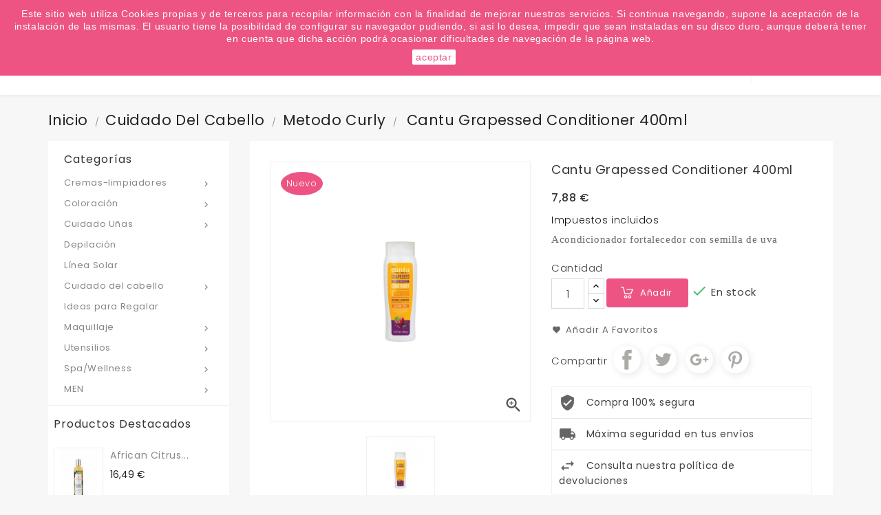

--- FILE ---
content_type: text/html; charset=utf-8
request_url: https://onadas.com/metodo-curly/5300-cantu-grapessed-conditioner-400ml.html
body_size: 26817
content:
<!doctype html>
<html lang="es">

  <head>
    
      
  <meta charset="utf-8">


  <meta http-equiv="x-ua-compatible" content="ie=edge">



  <link rel="canonical" href="https://onadas.com/metodo-curly/5300-cantu-grapessed-conditioner-400ml.html">

  <title>Cantu Grapessed Conditioner 400ml</title>
  <meta name="description" content="Acondicionador fortalecedor con semilla de uva ">
  <meta name="keywords" content="">
      
                  <link rel="alternate" href="https://onadas.com/metodo-curly/5300-cantu-grapessed-conditioner-400ml.html" hreflang="es-es">
        



  <meta name="viewport" content="width=device-width, initial-scale=1">


<!-- TemplateTrip theme google font-->

	<link href="https://fonts.googleapis.com/css?family=Poppins:300,400,500,600,700" rel="stylesheet">
	<link href="https://fonts.googleapis.com/css?family=Montserrat:300,400,500,600,700" rel="stylesheet"> 

<!-- TemplateTrip theme google font-->



  <link rel="icon" type="image/vnd.microsoft.icon" href="/img/favicon.ico?1586938877">
  <link rel="shortcut icon" type="image/x-icon" href="/img/favicon.ico?1586938877">



    <link rel="stylesheet" href="https://onadas.com/themes/PRS01/assets/css/theme.css" type="text/css" media="all">
  <link rel="stylesheet" href="https://onadas.com/modules/blockreassurance/views/css/front.css" type="text/css" media="all">
  <link rel="stylesheet" href="https://onadas.com/modules/paypal/views/css/paypal_fo.css" type="text/css" media="all">
  <link rel="stylesheet" href="https://onadas.com/themes/PRS01/modules/ttblocksearch/views/css/ttsearch.css" type="text/css" media="all">
  <link rel="stylesheet" href="https://onadas.com/js/jquery/ui/themes/base/minified/jquery-ui.min.css" type="text/css" media="all">
  <link rel="stylesheet" href="https://onadas.com/js/jquery/ui/themes/base/minified/jquery.ui.theme.min.css" type="text/css" media="all">
  <link rel="stylesheet" href="https://onadas.com/js/jquery/plugins/autocomplete/jquery.autocomplete.css" type="text/css" media="all">
  <link rel="stylesheet" href="https://onadas.com/themes/PRS01/modules/ps_imageslider/css/homeslider.css" type="text/css" media="all">
  <link rel="stylesheet" href="https://onadas.com/themes/PRS01/assets/css/lightbox.css" type="text/css" media="all">




  

  <script type="text/javascript">
        var added_to_wishlist = "The product was successfully added to your wishlist.";
        var baseDir = "https:\/\/onadas.com\/";
        var isLogged = 0;
        var isLoggedWishlist = false;
        var loggin_required = "You must be logged in to manage your wishlist.";
        var loginLabel = "Login";
        var login_url = "https:\/\/onadas.com\/mi-cuenta";
        var mywishlist_url = "https:\/\/onadas.com\/module\/ttproductwishlist\/mywishlist";
        var prestashop = {"cart":{"products":[],"totals":{"total":{"type":"total","label":"Total","amount":0,"value":"0,00\u00a0\u20ac"},"total_including_tax":{"type":"total","label":"Total (impuestos incl.)","amount":0,"value":"0,00\u00a0\u20ac"},"total_excluding_tax":{"type":"total","label":"Total (impuestos excl.)","amount":0,"value":"0,00\u00a0\u20ac"}},"subtotals":{"products":{"type":"products","label":"Subtotal","amount":0,"value":"0,00\u00a0\u20ac"},"discounts":null,"shipping":{"type":"shipping","label":"Transporte","amount":0,"value":"Gratis"},"tax":null},"products_count":0,"summary_string":"0 art\u00edculos","vouchers":{"allowed":1,"added":[]},"discounts":[],"minimalPurchase":0,"minimalPurchaseRequired":""},"currency":{"name":"Euro","iso_code":"EUR","iso_code_num":"978","sign":"\u20ac"},"customer":{"lastname":null,"firstname":null,"email":null,"birthday":null,"newsletter":null,"newsletter_date_add":null,"optin":null,"website":null,"company":null,"siret":null,"ape":null,"is_logged":false,"gender":{"type":null,"name":null},"addresses":[]},"language":{"name":"Espa\u00f1ol (Spanish)","iso_code":"es","locale":"es-ES","language_code":"es-es","is_rtl":"0","date_format_lite":"d\/m\/Y","date_format_full":"d\/m\/Y H:i:s","id":3},"page":{"title":"","canonical":null,"meta":{"title":"Cantu Grapessed Conditioner 400ml","description":"Acondicionador fortalecedor con semilla de uva\u00a0","keywords":"","robots":"index"},"page_name":"product","body_classes":{"lang-es":true,"lang-rtl":false,"country-ES":true,"currency-EUR":true,"layout-left-column":true,"page-product":true,"tax-display-enabled":true,"product-id-5300":true,"product-Cantu Grapessed Conditioner 400ml":true,"product-id-category-64":true,"product-id-manufacturer-0":true,"product-id-supplier-0":true,"product-available-for-order":true},"admin_notifications":[]},"shop":{"name":"Onadas","logo":"\/img\/logo.jpg","stores_icon":"\/img\/logo_stores.gif","favicon":"\/img\/favicon.ico"},"urls":{"base_url":"https:\/\/onadas.com\/","current_url":"https:\/\/onadas.com\/metodo-curly\/5300-cantu-grapessed-conditioner-400ml.html","shop_domain_url":"https:\/\/onadas.com","img_ps_url":"https:\/\/onadas.com\/img\/","img_cat_url":"https:\/\/onadas.com\/img\/c\/","img_lang_url":"https:\/\/onadas.com\/img\/l\/","img_prod_url":"https:\/\/onadas.com\/img\/p\/","img_manu_url":"https:\/\/onadas.com\/img\/m\/","img_sup_url":"https:\/\/onadas.com\/img\/su\/","img_ship_url":"https:\/\/onadas.com\/img\/s\/","img_store_url":"https:\/\/onadas.com\/img\/st\/","img_col_url":"https:\/\/onadas.com\/img\/co\/","img_url":"https:\/\/onadas.com\/themes\/PRS01\/assets\/img\/","css_url":"https:\/\/onadas.com\/themes\/PRS01\/assets\/css\/","js_url":"https:\/\/onadas.com\/themes\/PRS01\/assets\/js\/","pic_url":"https:\/\/onadas.com\/upload\/","pages":{"address":"https:\/\/onadas.com\/direccion","addresses":"https:\/\/onadas.com\/direcciones","authentication":"https:\/\/onadas.com\/autenticacion","cart":"https:\/\/onadas.com\/carro-de-la-compra","category":"https:\/\/onadas.com\/index.php?controller=category","cms":"https:\/\/onadas.com\/index.php?controller=cms","contact":"https:\/\/onadas.com\/contactenos","discount":"https:\/\/onadas.com\/descuento","guest_tracking":"https:\/\/onadas.com\/seguimiento-pedido-invitado","history":"https:\/\/onadas.com\/historial-de-pedidos","identity":"https:\/\/onadas.com\/identidad","index":"https:\/\/onadas.com\/","my_account":"https:\/\/onadas.com\/mi-cuenta","order_confirmation":"https:\/\/onadas.com\/index.php?controller=order-confirmation","order_detail":"https:\/\/onadas.com\/index.php?controller=order-detail","order_follow":"https:\/\/onadas.com\/devolucion-de-productos","order":"https:\/\/onadas.com\/carrito","order_return":"https:\/\/onadas.com\/index.php?controller=order-return","order_slip":"https:\/\/onadas.com\/vales","pagenotfound":"https:\/\/onadas.com\/error-404","password":"https:\/\/onadas.com\/olvidaste-tu-contrasena-de-acceso-a-onadas","pdf_invoice":"https:\/\/onadas.com\/index.php?controller=pdf-invoice","pdf_order_return":"https:\/\/onadas.com\/index.php?controller=pdf-order-return","pdf_order_slip":"https:\/\/onadas.com\/index.php?controller=pdf-order-slip","prices_drop":"https:\/\/onadas.com\/promociones-y-descuentos","product":"https:\/\/onadas.com\/index.php?controller=product","search":"https:\/\/onadas.com\/buscar","sitemap":"https:\/\/onadas.com\/mapa-web-de-onadas","stores":"https:\/\/onadas.com\/tiendas","supplier":"https:\/\/onadas.com\/nuestros-proveedores","register":"https:\/\/onadas.com\/autenticacion?create_account=1","order_login":"https:\/\/onadas.com\/carrito?login=1"},"alternative_langs":{"es-es":"https:\/\/onadas.com\/metodo-curly\/5300-cantu-grapessed-conditioner-400ml.html"},"theme_assets":"\/themes\/PRS01\/assets\/","actions":{"logout":"https:\/\/onadas.com\/?mylogout="},"no_picture_image":{"bySize":{"small_default":{"url":"https:\/\/onadas.com\/img\/p\/es-default-small_default.jpg","width":98,"height":98},"cart_default":{"url":"https:\/\/onadas.com\/img\/p\/es-default-cart_default.jpg","width":125,"height":125},"home_default":{"url":"https:\/\/onadas.com\/img\/p\/es-default-home_default.jpg","width":210,"height":210},"medium_default":{"url":"https:\/\/onadas.com\/img\/p\/es-default-medium_default.jpg","width":452,"height":452},"large_default":{"url":"https:\/\/onadas.com\/img\/p\/es-default-large_default.jpg","width":800,"height":800}},"small":{"url":"https:\/\/onadas.com\/img\/p\/es-default-small_default.jpg","width":98,"height":98},"medium":{"url":"https:\/\/onadas.com\/img\/p\/es-default-home_default.jpg","width":210,"height":210},"large":{"url":"https:\/\/onadas.com\/img\/p\/es-default-large_default.jpg","width":800,"height":800},"legend":""}},"configuration":{"display_taxes_label":true,"display_prices_tax_incl":true,"is_catalog":false,"show_prices":true,"opt_in":{"partner":true},"quantity_discount":{"type":"discount","label":"Descuento"},"voucher_enabled":1,"return_enabled":0},"field_required":[],"breadcrumb":{"links":[{"title":"Inicio","url":"https:\/\/onadas.com\/"},{"title":"Cuidado del cabello","url":"https:\/\/onadas.com\/19-cuidado-del-cabello"},{"title":"Metodo Curly","url":"https:\/\/onadas.com\/64-metodo-curly"},{"title":"Cantu Grapessed Conditioner 400ml","url":"https:\/\/onadas.com\/metodo-curly\/5300-cantu-grapessed-conditioner-400ml.html"}],"count":4},"link":{"protocol_link":"https:\/\/","protocol_content":"https:\/\/"},"time":1768451020,"static_token":"0074c2c4c443cd4ea7303a38a1ae51c2","token":"de5ae871e1c810b8583a94de72051f1d"};
        var psr_icon_color = "#F19D76";
        var search_url = "https:\/\/onadas.com\/buscar";
        var static_token = "0074c2c4c443cd4ea7303a38a1ae51c2";
        var wishlistProductsIds = "";
        var wishlistView = "Your Wishlist";
      </script>



  
  <script type="text/javascript">
    (window.gaDevIds=window.gaDevIds||[]).push('d6YPbH');
    (function(i,s,o,g,r,a,m){i['GoogleAnalyticsObject']=r;i[r]=i[r]||function(){
      (i[r].q=i[r].q||[]).push(arguments)},i[r].l=1*new Date();a=s.createElement(o),
      m=s.getElementsByTagName(o)[0];a.async=1;a.src=g;m.parentNode.insertBefore(a,m)
    })(window,document,'script','https://www.google-analytics.com/analytics.js','ga');

          ga('create', 'UA-34718000-1', 'auto');
                      ga('send', 'pageview');
        ga('require', 'ec');
  </script>

 <script type="text/javascript">
            
        document.addEventListener('DOMContentLoaded', function() {
            if (typeof GoogleAnalyticEnhancedECommerce !== 'undefined') {
                var MBG = GoogleAnalyticEnhancedECommerce;
                MBG.setCurrency('EUR');
                MBG.add({"id":5009,"name":"ghd-plancha-platinum-white","category":"planchas","brand":"fabricante","variant":"","type":"typical","position":"0","quantity":1,"list":"product","url":"https%3A%2F%2Fonadas.com%2Fplanchas%2F5009-ghd-plancha-platinum-white.html","price":235.22},'',true);MBG.add({"id":5055,"name":"pack-anticaida-cryogen-montibel-lo0","category":"anticaida","brand":"montibello","variant":"","type":"typical","position":1,"quantity":1,"list":"product","url":"https%3A%2F%2Fonadas.com%2Fanticaida%2F5055-pack-anticaida-cryogen-montibel-lo0.html","price":26.98},'',true);MBG.add({"id":4695,"name":"cera-semifria-en-roll-on-100-ml-neozen","category":"depilacion","brand":"depil-ok","variant":"","type":"typical","position":2,"quantity":1,"list":"product","url":"https%3A%2F%2Fonadas.com%2Fdepilacion%2F4695-cera-semifria-en-roll-on-100-ml-neozen.html","price":2.29},'',true);MBG.add({"id":1339,"name":"laca-finalfine-500-ml","category":"lacas","brand":"montibello","variant":"","type":"typical","position":3,"quantity":1,"list":"product","url":"https%3A%2F%2Fonadas.com%2Flacas%2F1339-laca-salerm-fuerte-500ml.html","price":12.71},'',true);MBG.add({"id":4732,"name":"mask-color-up-echosline-150ml","category":"acondicionadores","brand":"fabricante","variant":"","type":"typical","position":4,"quantity":1,"list":"product","url":"https%3A%2F%2Fonadas.com%2Facondicionadores%2F4732-mask-color-up-echosline-150ml.html","price":8.65},'',true);MBG.add({"id":4721,"name":"mascarilla-reestructurante-de-schwarzkopf","category":"acondicionadores","brand":"schwarzkopf","variant":"","type":"typical","position":5,"quantity":1,"list":"product","url":"https%3A%2F%2Fonadas.com%2Facondicionadores%2F4721-mascarilla-reestructurante-de-schwarzkopf.html","price":13.92},'',true);MBG.addProductClick({"id":5009,"name":"ghd-plancha-platinum-white","category":"planchas","brand":"fabricante","variant":"","type":"typical","position":"0","quantity":1,"list":"product","url":"https%3A%2F%2Fonadas.com%2Fplanchas%2F5009-ghd-plancha-platinum-white.html","price":235.22});MBG.addProductClick({"id":5055,"name":"pack-anticaida-cryogen-montibel-lo0","category":"anticaida","brand":"montibello","variant":"","type":"typical","position":1,"quantity":1,"list":"product","url":"https%3A%2F%2Fonadas.com%2Fanticaida%2F5055-pack-anticaida-cryogen-montibel-lo0.html","price":26.98});MBG.addProductClick({"id":4695,"name":"cera-semifria-en-roll-on-100-ml-neozen","category":"depilacion","brand":"depil-ok","variant":"","type":"typical","position":2,"quantity":1,"list":"product","url":"https%3A%2F%2Fonadas.com%2Fdepilacion%2F4695-cera-semifria-en-roll-on-100-ml-neozen.html","price":2.29});MBG.addProductClick({"id":1339,"name":"laca-finalfine-500-ml","category":"lacas","brand":"montibello","variant":"","type":"typical","position":3,"quantity":1,"list":"product","url":"https%3A%2F%2Fonadas.com%2Flacas%2F1339-laca-salerm-fuerte-500ml.html","price":12.71});MBG.addProductClick({"id":4732,"name":"mask-color-up-echosline-150ml","category":"acondicionadores","brand":"fabricante","variant":"","type":"typical","position":4,"quantity":1,"list":"product","url":"https%3A%2F%2Fonadas.com%2Facondicionadores%2F4732-mask-color-up-echosline-150ml.html","price":8.65});MBG.addProductClick({"id":4721,"name":"mascarilla-reestructurante-de-schwarzkopf","category":"acondicionadores","brand":"schwarzkopf","variant":"","type":"typical","position":5,"quantity":1,"list":"product","url":"https%3A%2F%2Fonadas.com%2Facondicionadores%2F4721-mascarilla-reestructurante-de-schwarzkopf.html","price":13.92});
            }
        });
        
    </script>





    
  <meta property="og:type" content="product">
  <meta property="og:url" content="https://onadas.com/metodo-curly/5300-cantu-grapessed-conditioner-400ml.html">
  <meta property="og:title" content="Cantu Grapessed Conditioner 400ml">
  <meta property="og:site_name" content="Onadas">
  <meta property="og:description" content="Acondicionador fortalecedor con semilla de uva ">
  <meta property="og:image" content="https://onadas.com/1772-large_default/cantu-grapessed-conditioner-400ml.jpg">
  <meta property="product:pretax_price:amount" content="6.512397">
  <meta property="product:pretax_price:currency" content="EUR">
  <meta property="product:price:amount" content="7.88">
  <meta property="product:price:currency" content="EUR">
  
  </head>

  <body id="product" class="lang-es country-es currency-eur layout-left-column page-product tax-display-enabled product-id-5300 product-cantu-grapessed-conditioner-400ml product-id-category-64 product-id-manufacturer-0 product-id-supplier-0 product-available-for-order">

    
      
    

    <main>
      
                 

      <header id="header">
        
          
  <div class="header-banner">
    
  </div>



  <nav class="header-nav">
    <div class="container">
        <div class="row">
          <div class="hidden-sm-down top-nav">
            <div class="col-md-4 col-xs-12 left-nav">
              	<div id="ttcmsheader">
	  <div class="ttheader-service">¿Quiere conocer las próximas ofertas del fin de semana? Apúntate a nuestra Newsletter</div>
	</div>

            </div>
            <div class="col-md-8 right-nav">
                <div id="_desktop_currency_selector">
  <div class="currency-selector dropdown ttdropdown js-dropdown">
    <span id="currency-selector-label" class="hidden-md-up">Moneda:</span>
    <button data-target="#" data-toggle="dropdown" class="hidden-sm-down btn-unstyle" aria-haspopup="true" aria-expanded="false" aria-label="Selector desplegable de moneda">
      <span class="expand-more _gray-darker">EUR €</span>
		<i class="material-icons expand-more">&#xE313;</i>
		<i class="material-icons expand-less">&#xE316;</i>
    </button>
    <ul class="dropdown-menu hidden-sm-down" aria-labelledby="currency-selector-label">
              <li  class="current" >
          <a title="Euro" rel="nofollow" href="https://onadas.com/metodo-curly/5300-cantu-grapessed-conditioner-400ml.html?SubmitCurrency=1&amp;id_currency=1" class="dropdown-item">EUR €</a>
        </li>
          </ul>
    <select class="link hidden-md-up" aria-labelledby="currency-selector-label">
              <option value="https://onadas.com/metodo-curly/5300-cantu-grapessed-conditioner-400ml.html?SubmitCurrency=1&amp;id_currency=1" selected="selected">EUR €</option>
          </select>
  </div>
</div>
<div id="_desktop_user_info">
<div class="ttuserheading"><i class="material-icons bar">&#xE3C7;</i></div>	
  <ul class="user-info">
          <li><a
        href="https://onadas.com/mi-cuenta"
        title="Acceda a su cuenta de cliente"
        rel="nofollow"
      >
        <i class="material-icons user">&#xE7FF;</i>
        <span class="hidden-sm-down">Iniciar sesión</span>
      </a></li>
      </ul>
</div>

 				
				<div>
    <a class="wishtlist_top" href="https://onadas.com/module/ttproductwishlist/mywishlist" title="Favoritos" rel="nofollow">
        <span>Favoritos (<span class="cart-wishlist-number">0</span>)</span>
    </a>
</div>

           </div>
          </div>
          <div class="hidden-md-up text-sm-center mobile">
            
            <div class="float-xs-right" id="_mobile_cart"></div>
            <div class="float-xs-right" id="_mobile_user_info"></div>
            <div class="top-logo" id="_mobile_logo"></div>
            <div class="clearfix"></div>
          </div>
        </div>
    </div>
  </nav>



  <div class="header-top">
    <div class="container">
       <div class="row">
        <div class="col-md-2 hidden-sm-down" id="_desktop_logo">
          				<a href="https://onadas.com/">
				   <img class="logo img-responsive" src="/img/logo.jpg" alt="Onadas">
				</a>
		         </div>
		<div class="position-static">
	  <div class="row">
		<div id="_desktop_cart">
  <div class="blockcart cart-preview inactive" data-refresh-url="//onadas.com/module/ps_shoppingcart/ajax">
    <div class="header">
        <a rel="nofollow">
        <span class="hidden-sm-down">Carrito</span>
        <i class="material-icons shopping-cart">shopping_cart</i>
        <span class="cart-products-count">0</span>
        </a>
    </div>
	<div class="cart_block block exclusive">
	<div class="block_content">
	<div class="cart_block_list">
							<p class="no-item">
					Sin productos en el carrito.
				</p>
				</div>
	</div>
		</div>
  </div>
</div>
	<div id="ttcmsheaderservices" class="col-xs-12 col-sm-6 col-lg-2">
	  <div class="ttcmsheaderservice col-xs-12 col-sm-12">
<div class="ttsupport">
<div class="ttcontent_inner">
<div class="service">
<div class="ttsupport_img service-icon"></div>
<div class="service-content">
<div class="service-title">Información</div>
<div class="service-desc">932 317 520</div>
</div>
</div>
</div>
</div>
</div>
	</div>
<!-- Block search module TOP -->

<div id="search_block_top"  class="col-sm-8">
	<form id="searchbox" method="get" action="https://onadas.com/buscar">
		<input type="hidden" name="controller" value="search">
		<input type="hidden" name="orderby" value="position" />
		<input type="hidden" name="orderway" value="desc" />
		<input class="search_query form-control" type="text" id="search_query_top" name="s" placeholder="Escribir aquí..." value="" />
		<div class="select-wrapper">
        <select id="search_category" name="search_category" class="form-control">
            <option value="all">Todas</option>
            <option value="1">Inicio</option><option value="21">--Coloración</option><option value="52">----Baño de color/ tinte sin amoniaco</option><option value="41">----Decoloración</option><option value="43">----Neutralizantes</option><option value="40">----Oxigenadas</option><option value="42">----Permanentes</option><option value="39">----Tintes/outlet tintes</option><option value="19">--Cuidado del cabello</option><option value="64">----Metodo Curly</option><option value="71">------Curl Shampoo</option><option value="70">------Curl Conditioner</option><option value="69">------Curl Mask</option><option value="68">------Curl Activator</option><option value="67">------Curl Styler</option><option value="66">------Curl Oil</option><option value="65">------Curly Hair Comb</option><option value="72">----Alisados</option><option value="38">----Anticaida</option><option value="44">----Cera/Gel fijador/balsamo</option><option value="20">----Champús</option><option value="31">----Laca/Spray/Espuma</option><option value="30">----Mascarillas/Acond.</option><option value="32">----serúm reparador/cremas/reestructurantes sin aclarado</option><option value="77">----Nutricosmetica</option><option value="79">----extensiones de cabello</option><option value="22">--Cremas-limpiadores</option><option value="23">----Corporales</option><option value="24">----Faciales</option><option value="37">----Manos</option><option value="28">--Cuidado Uñas</option><option value="56">----esmaltes/esmaltes de gel</option><option value="57">----utensilios</option><option value="73">----construccion uñas</option><option value="59">--Depilación</option><option value="61">--Línea Solar</option><option value="26">--Ideas para Regalar</option><option value="27">--Maquillaje</option><option value="55">----Facial</option><option value="53">----labios</option><option value="54">----Ojos</option><option value="29">--Utensilios</option><option value="58">----Camillas </option><option value="50">----Maq. cortapelo</option><option value="25">----Peines</option><option value="48">----Planchas</option><option value="34">----Secadores</option><option value="33">----Tijeras</option><option value="35">--Spa/Wellness</option><option value="36">----Aceites Corporales</option><option value="45">--MEN</option><option value="46">----Champús y Tratamientos</option><option value="49">----Coloración</option><option value="51">----Cremas</option><option value="47">----Styling</option><option value="74">--oulet</option><option value="75">--Kit de viaje</option><option value="78">--extensiones de cabello</option>   
        </select>
		</div>
		<div id="tt_url_ajax_search" style="display:none">
		<input type="hidden" value="https://onadas.com/modules/ttblocksearch/controller_ajax_search.php" class="url_ajax" />
		</div>
		<button type="submit" name="submit_search" class="btn btn-default button-search">
			<span>Buscar</span>
		</button>
	</form>
	</div>

<script type="text/javascript">
var limit_character = "<p class='limit'>Mínimo 3 carácteres</p>";
var close_text = "cerrar";
</script>
<!-- /Block search module TOP -->

		<div class="clearfix"></div>
	  </div>
	</div>
      </div>
	  <div class="float-xs-left" id="menu-icon">
              <i class="material-icons">&#xE5D2;</i>
			  <h4 class="menu-title">menu</h4>
            </div>
      <div id="mobile_top_menu_wrapper" class="row hidden-md-up">
        <div class="js-top-menu mobile" id="_mobile_top_menu"></div>
        <div class="js-top-menu-bottom">
          <div id="_mobile_currency_selector"></div>   
          <div id="_mobile_language_selector"></div>
          <div id="_mobile_contact_link"></div>
        </div>
      </div>
    </div>
  </div>
  

        
      </header>
	 <div id="page" class="">
      
        
<aside id="notifications">
  <div class="container">
    
    
    
      </div>
</aside>
      

      <section id="wrapper">
        
        <div class="container">
		<div class="row">
          
            <nav data-depth="4" class="breadcrumb hidden-sm-down">
  <ol itemscope itemtype="http://schema.org/BreadcrumbList">
    
              
          <li itemprop="itemListElement" itemscope itemtype="http://schema.org/ListItem">
            <a itemprop="item" href="https://onadas.com/">
              <span itemprop="name">Inicio</span>
            </a>
            <meta itemprop="position" content="1">
          </li>
        
              
          <li itemprop="itemListElement" itemscope itemtype="http://schema.org/ListItem">
            <a itemprop="item" href="https://onadas.com/19-cuidado-del-cabello">
              <span itemprop="name">Cuidado del cabello</span>
            </a>
            <meta itemprop="position" content="2">
          </li>
        
              
          <li itemprop="itemListElement" itemscope itemtype="http://schema.org/ListItem">
            <a itemprop="item" href="https://onadas.com/64-metodo-curly">
              <span itemprop="name">Metodo Curly</span>
            </a>
            <meta itemprop="position" content="3">
          </li>
        
              
          <li itemprop="itemListElement" itemscope itemtype="http://schema.org/ListItem">
            <a itemprop="item" href="https://onadas.com/metodo-curly/5300-cantu-grapessed-conditioner-400ml.html">
              <span itemprop="name">Cantu Grapessed Conditioner 400ml</span>
            </a>
            <meta itemprop="position" content="4">
          </li>
        
          
  </ol>
</nav>
          

          
            <div id="left-column" class="col-xs-12 col-sm-4 col-md-3">
                              

<div class="topmenu">
<h4 class="title_block">Categorías</h4>
	<div class="menu js-top-menu position-static hidden-sm-down" id="_desktop_top_menu">
		
          <ul class="top-menu" id="top-menu" data-depth="0">
                    <li class="category" id="category-22">
                          <a
                class="dropdown-item"
                href="https://onadas.com/22-cremas-limpiadores" data-depth="0"
                              >
                                                                      <span class="float-xs-right hidden-md-up">
                    <span data-target="#top_sub_menu_25349" data-toggle="collapse" class="navbar-toggler collapse-icons">
                      <i class="material-icons add">&#xE313;</i>
					  <i class="material-icons add-down">&#xE409;</i>
                      <i class="material-icons remove">&#xE316;</i>
                    </span>
                  </span>
                                Cremas-limpiadores
              </a>
                            <div  class="popover sub-menu js-sub-menu collapse" id="top_sub_menu_25349">
					
          <ul class="top-menu"  data-depth="1">
                    <li class="category" id="category-23">
                          <a
                class="dropdown-item dropdown-submenu"
                href="https://onadas.com/23-corporales" data-depth="1"
                              >
                                Corporales
              </a>
                          </li>
                    <li class="category" id="category-24">
                          <a
                class="dropdown-item dropdown-submenu"
                href="https://onadas.com/24-faciales" data-depth="1"
                              >
                                Faciales
              </a>
                          </li>
                    <li class="category" id="category-37">
                          <a
                class="dropdown-item dropdown-submenu"
                href="https://onadas.com/37-manos" data-depth="1"
                              >
                                Manos
              </a>
                          </li>
        		      </ul>
    
					              </div>
                          </li>
                    <li class="category" id="category-21">
                          <a
                class="dropdown-item"
                href="https://onadas.com/21-tintes-coloracion" data-depth="0"
                              >
                                                                      <span class="float-xs-right hidden-md-up">
                    <span data-target="#top_sub_menu_19372" data-toggle="collapse" class="navbar-toggler collapse-icons">
                      <i class="material-icons add">&#xE313;</i>
					  <i class="material-icons add-down">&#xE409;</i>
                      <i class="material-icons remove">&#xE316;</i>
                    </span>
                  </span>
                                Coloración
              </a>
                            <div  class="popover sub-menu js-sub-menu collapse" id="top_sub_menu_19372">
					
          <ul class="top-menu"  data-depth="1">
                    <li class="category" id="category-52">
                          <a
                class="dropdown-item dropdown-submenu"
                href="https://onadas.com/52-bano-de-color-tinte-sin-amoniaco" data-depth="1"
                              >
                                Baño de color/ tinte sin amoniaco
              </a>
                          </li>
                    <li class="category" id="category-41">
                          <a
                class="dropdown-item dropdown-submenu"
                href="https://onadas.com/41-decoloracion" data-depth="1"
                              >
                                Decoloración
              </a>
                          </li>
                    <li class="category" id="category-43">
                          <a
                class="dropdown-item dropdown-submenu"
                href="https://onadas.com/43-neutralizantes" data-depth="1"
                              >
                                Neutralizantes
              </a>
                          </li>
                    <li class="category" id="category-40">
                          <a
                class="dropdown-item dropdown-submenu"
                href="https://onadas.com/40-oxigenadas" data-depth="1"
                              >
                                Oxigenadas
              </a>
                          </li>
                    <li class="category" id="category-42">
                          <a
                class="dropdown-item dropdown-submenu"
                href="https://onadas.com/42-permanentes" data-depth="1"
                              >
                                Permanentes
              </a>
                          </li>
                    <li class="category" id="category-39">
                          <a
                class="dropdown-item dropdown-submenu"
                href="https://onadas.com/39-tintesoutlet-tintes" data-depth="1"
                              >
                                Tintes/outlet tintes
              </a>
                          </li>
        		      </ul>
    
					              </div>
                          </li>
                    <li class="category" id="category-28">
                          <a
                class="dropdown-item"
                href="https://onadas.com/28-cuidado-unas" data-depth="0"
                              >
                                                                      <span class="float-xs-right hidden-md-up">
                    <span data-target="#top_sub_menu_13019" data-toggle="collapse" class="navbar-toggler collapse-icons">
                      <i class="material-icons add">&#xE313;</i>
					  <i class="material-icons add-down">&#xE409;</i>
                      <i class="material-icons remove">&#xE316;</i>
                    </span>
                  </span>
                                Cuidado Uñas
              </a>
                            <div  class="popover sub-menu js-sub-menu collapse" id="top_sub_menu_13019">
					
          <ul class="top-menu"  data-depth="1">
                    <li class="category" id="category-56">
                          <a
                class="dropdown-item dropdown-submenu"
                href="https://onadas.com/56-esmaltesesmaltes-de-gel" data-depth="1"
                              >
                                esmaltes/esmaltes de gel
              </a>
                          </li>
                    <li class="category" id="category-57">
                          <a
                class="dropdown-item dropdown-submenu"
                href="https://onadas.com/57-utensilios" data-depth="1"
                              >
                                utensilios
              </a>
                          </li>
                    <li class="category" id="category-73">
                          <a
                class="dropdown-item dropdown-submenu"
                href="https://onadas.com/73-construccion-unas" data-depth="1"
                              >
                                construccion uñas
              </a>
                          </li>
        		      </ul>
    
					              </div>
                          </li>
                    <li class="category" id="category-59">
                          <a
                class="dropdown-item"
                href="https://onadas.com/59-depilacion" data-depth="0"
                              >
                                Depilación
              </a>
                          </li>
                    <li class="category" id="category-61">
                          <a
                class="dropdown-item"
                href="https://onadas.com/61-linea-solar" data-depth="0"
                              >
                                Línea Solar
              </a>
                          </li>
                    <li class="category" id="category-19">
                          <a
                class="dropdown-item"
                href="https://onadas.com/19-cuidado-del-cabello" data-depth="0"
                              >
                                                                      <span class="float-xs-right hidden-md-up">
                    <span data-target="#top_sub_menu_86692" data-toggle="collapse" class="navbar-toggler collapse-icons">
                      <i class="material-icons add">&#xE313;</i>
					  <i class="material-icons add-down">&#xE409;</i>
                      <i class="material-icons remove">&#xE316;</i>
                    </span>
                  </span>
                                Cuidado del cabello
              </a>
                            <div  class="popover sub-menu js-sub-menu collapse" id="top_sub_menu_86692">
					
          <ul class="top-menu"  data-depth="1">
                    <li class="category" id="category-64">
                          <a
                class="dropdown-item dropdown-submenu"
                href="https://onadas.com/64-metodo-curly" data-depth="1"
                              >
                                                                      <span class="float-xs-right hidden-md-up">
                    <span data-target="#top_sub_menu_22020" data-toggle="collapse" class="navbar-toggler collapse-icons">
                      <i class="material-icons add">&#xE313;</i>
					  <i class="material-icons add-down">&#xE409;</i>
                      <i class="material-icons remove">&#xE316;</i>
                    </span>
                  </span>
                                Metodo Curly
              </a>
                            <div  class="collapse" id="top_sub_menu_22020">
					
          <ul class="top-menu"  data-depth="2">
                    <li class="category" id="category-71">
                          <a
                class="dropdown-item"
                href="https://onadas.com/71-curl-shampoo" data-depth="2"
                              >
                                Curl Shampoo
              </a>
                          </li>
                    <li class="category" id="category-70">
                          <a
                class="dropdown-item"
                href="https://onadas.com/70-curl-conditioner" data-depth="2"
                              >
                                Curl Conditioner
              </a>
                          </li>
                    <li class="category" id="category-69">
                          <a
                class="dropdown-item"
                href="https://onadas.com/69-curl-mask" data-depth="2"
                              >
                                Curl Mask
              </a>
                          </li>
                    <li class="category" id="category-68">
                          <a
                class="dropdown-item"
                href="https://onadas.com/68-curl-activator" data-depth="2"
                              >
                                Curl Activator
              </a>
                          </li>
                    <li class="category" id="category-67">
                          <a
                class="dropdown-item"
                href="https://onadas.com/67-curl-styler" data-depth="2"
                              >
                                Curl Styler
              </a>
                          </li>
                    <li class="category" id="category-66">
                          <a
                class="dropdown-item"
                href="https://onadas.com/66-curl-oil" data-depth="2"
                              >
                                Curl Oil
              </a>
                          </li>
                    <li class="category" id="category-65">
                          <a
                class="dropdown-item"
                href="https://onadas.com/65-curly-hair-comb" data-depth="2"
                              >
                                Curly Hair Comb
              </a>
                          </li>
        		      </ul>
    
					              </div>
                          </li>
                    <li class="category" id="category-72">
                          <a
                class="dropdown-item dropdown-submenu"
                href="https://onadas.com/72-alisados" data-depth="1"
                              >
                                Alisados
              </a>
                          </li>
                    <li class="category" id="category-38">
                          <a
                class="dropdown-item dropdown-submenu"
                href="https://onadas.com/38-anticaida" data-depth="1"
                              >
                                Anticaida
              </a>
                          </li>
                    <li class="category" id="category-44">
                          <a
                class="dropdown-item dropdown-submenu"
                href="https://onadas.com/44-cera-gel-fijador" data-depth="1"
                              >
                                Cera/Gel fijador/balsamo
              </a>
                          </li>
                    <li class="category" id="category-20">
                          <a
                class="dropdown-item dropdown-submenu"
                href="https://onadas.com/20-champus" data-depth="1"
                              >
                                Champús
              </a>
                          </li>
                    <li class="category" id="category-31">
                          <a
                class="dropdown-item dropdown-submenu"
                href="https://onadas.com/31-lacas" data-depth="1"
                              >
                                Laca/Spray/Espuma
              </a>
                          </li>
                    <li class="category" id="category-30">
                          <a
                class="dropdown-item dropdown-submenu"
                href="https://onadas.com/30-acondicionadores" data-depth="1"
                              >
                                Mascarillas/Acond.
              </a>
                          </li>
                    <li class="category" id="category-32">
                          <a
                class="dropdown-item dropdown-submenu"
                href="https://onadas.com/32-serum-reparadorcremasreestructurantes-sin-aclarado" data-depth="1"
                              >
                                serúm reparador/cremas/reestructurantes sin aclarado
              </a>
                          </li>
                    <li class="category" id="category-77">
                          <a
                class="dropdown-item dropdown-submenu"
                href="https://onadas.com/77-nutricosmetica" data-depth="1"
                              >
                                Nutricosmetica
              </a>
                          </li>
                    <li class="category" id="category-79">
                          <a
                class="dropdown-item dropdown-submenu"
                href="https://onadas.com/79-extensiones-de-cabello" data-depth="1"
                              >
                                extensiones de cabello
              </a>
                          </li>
        		      </ul>
    
					              </div>
                          </li>
                    <li class="category" id="category-26">
                          <a
                class="dropdown-item"
                href="https://onadas.com/26-cabellos" data-depth="0"
                              >
                                Ideas para Regalar
              </a>
                          </li>
                    <li class="category" id="category-27">
                          <a
                class="dropdown-item"
                href="https://onadas.com/27-maquillaje" data-depth="0"
                              >
                                                                      <span class="float-xs-right hidden-md-up">
                    <span data-target="#top_sub_menu_10431" data-toggle="collapse" class="navbar-toggler collapse-icons">
                      <i class="material-icons add">&#xE313;</i>
					  <i class="material-icons add-down">&#xE409;</i>
                      <i class="material-icons remove">&#xE316;</i>
                    </span>
                  </span>
                                Maquillaje
              </a>
                            <div  class="popover sub-menu js-sub-menu collapse" id="top_sub_menu_10431">
					
          <ul class="top-menu"  data-depth="1">
                    <li class="category" id="category-55">
                          <a
                class="dropdown-item dropdown-submenu"
                href="https://onadas.com/55-facial" data-depth="1"
                              >
                                Facial
              </a>
                          </li>
                    <li class="category" id="category-53">
                          <a
                class="dropdown-item dropdown-submenu"
                href="https://onadas.com/53-labios" data-depth="1"
                              >
                                labios
              </a>
                          </li>
                    <li class="category" id="category-54">
                          <a
                class="dropdown-item dropdown-submenu"
                href="https://onadas.com/54-ojos" data-depth="1"
                              >
                                Ojos
              </a>
                          </li>
        		      </ul>
    
					              </div>
                          </li>
                    <li class="category" id="category-29">
                          <a
                class="dropdown-item"
                href="https://onadas.com/29-utensilios" data-depth="0"
                              >
                                                                      <span class="float-xs-right hidden-md-up">
                    <span data-target="#top_sub_menu_10790" data-toggle="collapse" class="navbar-toggler collapse-icons">
                      <i class="material-icons add">&#xE313;</i>
					  <i class="material-icons add-down">&#xE409;</i>
                      <i class="material-icons remove">&#xE316;</i>
                    </span>
                  </span>
                                Utensilios
              </a>
                            <div  class="popover sub-menu js-sub-menu collapse" id="top_sub_menu_10790">
					
          <ul class="top-menu"  data-depth="1">
                    <li class="category" id="category-58">
                          <a
                class="dropdown-item dropdown-submenu"
                href="https://onadas.com/58-camillas-" data-depth="1"
                              >
                                Camillas 
              </a>
                          </li>
                    <li class="category" id="category-50">
                          <a
                class="dropdown-item dropdown-submenu"
                href="https://onadas.com/50-maq-cortapelo" data-depth="1"
                              >
                                Maq. cortapelo
              </a>
                          </li>
                    <li class="category" id="category-25">
                          <a
                class="dropdown-item dropdown-submenu"
                href="https://onadas.com/25-peines" data-depth="1"
                              >
                                Peines
              </a>
                          </li>
                    <li class="category" id="category-48">
                          <a
                class="dropdown-item dropdown-submenu"
                href="https://onadas.com/48-planchas" data-depth="1"
                              >
                                Planchas
              </a>
                          </li>
                    <li class="category" id="category-34">
                          <a
                class="dropdown-item dropdown-submenu"
                href="https://onadas.com/34-secadores" data-depth="1"
                              >
                                Secadores
              </a>
                          </li>
                    <li class="category" id="category-33">
                          <a
                class="dropdown-item dropdown-submenu"
                href="https://onadas.com/33-tijeras" data-depth="1"
                              >
                                Tijeras
              </a>
                          </li>
        		      </ul>
    
					              </div>
                          </li>
                    <li class="category" id="category-35">
                          <a
                class="dropdown-item"
                href="https://onadas.com/35-spa-wellness" data-depth="0"
                              >
                                                                      <span class="float-xs-right hidden-md-up">
                    <span data-target="#top_sub_menu_76545" data-toggle="collapse" class="navbar-toggler collapse-icons">
                      <i class="material-icons add">&#xE313;</i>
					  <i class="material-icons add-down">&#xE409;</i>
                      <i class="material-icons remove">&#xE316;</i>
                    </span>
                  </span>
                                Spa/Wellness
              </a>
                            <div  class="popover sub-menu js-sub-menu collapse" id="top_sub_menu_76545">
					
          <ul class="top-menu"  data-depth="1">
                    <li class="category" id="category-36">
                          <a
                class="dropdown-item dropdown-submenu"
                href="https://onadas.com/36-aceites-corporales" data-depth="1"
                              >
                                Aceites Corporales
              </a>
                          </li>
        		      </ul>
    
					              </div>
                          </li>
                    <li class="category" id="category-45">
                          <a
                class="dropdown-item"
                href="https://onadas.com/45-men" data-depth="0"
                              >
                                                                      <span class="float-xs-right hidden-md-up">
                    <span data-target="#top_sub_menu_89038" data-toggle="collapse" class="navbar-toggler collapse-icons">
                      <i class="material-icons add">&#xE313;</i>
					  <i class="material-icons add-down">&#xE409;</i>
                      <i class="material-icons remove">&#xE316;</i>
                    </span>
                  </span>
                                MEN
              </a>
                            <div  class="popover sub-menu js-sub-menu collapse" id="top_sub_menu_89038">
					
          <ul class="top-menu"  data-depth="1">
                    <li class="category" id="category-46">
                          <a
                class="dropdown-item dropdown-submenu"
                href="https://onadas.com/46-cuidado-del-cabello" data-depth="1"
                              >
                                Champús y Tratamientos
              </a>
                          </li>
                    <li class="category" id="category-49">
                          <a
                class="dropdown-item dropdown-submenu"
                href="https://onadas.com/49-coloracion" data-depth="1"
                              >
                                Coloración
              </a>
                          </li>
                    <li class="category" id="category-51">
                          <a
                class="dropdown-item dropdown-submenu"
                href="https://onadas.com/51-cremas" data-depth="1"
                              >
                                Cremas
              </a>
                          </li>
                    <li class="category" id="category-47">
                          <a
                class="dropdown-item dropdown-submenu"
                href="https://onadas.com/47-styling" data-depth="1"
                              >
                                Styling
              </a>
                          </li>
        		      </ul>
    
					              </div>
                          </li>
        								      </ul>
    
		<div class="clearfix"></div>
	</div>
</div><section class="featured-products clearfix">
  <h1 class="h1 tt-title text-uppercase">Productos Destacados</h1>
  <div class="title hidden-md-up" data-target="#featured-product" data-toggle="collapse">
    <span class="h3 text-uppercase">Productos Destacados</span>
    <span class="float-xs-right">
      <span class="navbar-toggler collapse-icons">
        <i class="material-icons add">&#xE313;</i>
        <i class="material-icons remove">&#xE316;</i>
      </span>
    </span>
  </div>
    <div id="featured-product" class="collapse toggle">
  <div class="products">
          
<article class="product-miniature js-product-miniature col-sm-4" data-id-product="5255" data-id-product-attribute="0" itemscope itemtype="http://schema.org/Product">
	<div class="thumbnail-container">
		<div class="ttproduct-image">
			
									<a href="https://onadas.com/curl-shampoo/5255-african-citrus-superfruit-shampoo-300ml.html" class="thumbnail product-thumbnail">
						<img
							class="ttproduct-img1"
							src = "https://onadas.com/1729-home_default/african-citrus-superfruit-shampoo-300ml.jpg"
							alt = "African Citrus Superfruit..."
							data-full-size-image-url = "https://onadas.com/1729-large_default/african-citrus-superfruit-shampoo-300ml.jpg"
						>
						
					</a>
							
			
				<ul class="product-flags">
											<li class="new">Nuevo</li>
									</ul>
			
			<div class="ttproducthover">
			<div class="tt-button-container">
				
<div class="product-add-to-cart">
			<form action="https://onadas.com/carro-de-la-compra" method="post" class="add-to-cart-or-refresh">
			<div class="product-quantity" style="display:none;">
				<input type="number" name="id_product" value="5255" class="product_page_product_id">
				<input type="number" name="id_customization" value="0" class="product_customization_id">
				<input type="hidden" name="token" value="0074c2c4c443cd4ea7303a38a1ae51c2" class="tt-token">
				<input type="number" name="qty" class="quantity_wanted input-group" value="1" min="1"/>
			</div>
							<button class="button ajax_add_to_cart_button add-to-cart btn btn-default" data-button-action="add-to-cart" title="Añadir al carrito" >
					<span>Añadir</span>
				</button>
					</form>
	</div>

			</div>
			    <div class="wishlist">
        <a class="addToWishlist btn btn-primary wishlistProd_5255" href="#"  data-dismiss="modal" data-rel="5255" title="Añadir a favoritos" onclick="WishlistCart('wishlist_block_list', 'add', '5255', '0', 1); return false;">
            <span>Añadir a favoritos</span>
        </a>
    </div>

			
			 
			<div class="quick-view-block">
				<a href="#" class="quick-view btn" data-link-action="quickview" title="Vista rápida">
					<i class="material-icons search">&#xE8B6;</i> Vista rápida
				</a>
			</div>
			
			</div>
			
				
			  

		</div>
		
		<div class="ttproduct-desc">
			<div class="product-description">
				<h5 class="cat-name">curl-shampoo</h5>

				
				  					<span class="h3 product-title" itemprop="name"><a href="https://onadas.com/curl-shampoo/5255-african-citrus-superfruit-shampoo-300ml.html">African Citrus...</a></span>
				  				
		
				
					<div class="product-desc-short" itemprop="description">Champú vegano para cabello rizado</div>
				
		
				
											<div class="product-price-and-shipping">
							<span class="sr-only">Precio</span>
							<span itemprop="price" class="price">16,49 €</span>
														
							
							
						</div>
									
				<div class="highlighted-informations no-variants hidden-sm-down">
				
									
			</div>
			</div>
		</div>

	</div>
</article>
          
<article class="product-miniature js-product-miniature col-sm-4" data-id-product="5009" data-id-product-attribute="0" itemscope itemtype="http://schema.org/Product">
	<div class="thumbnail-container">
		<div class="ttproduct-image">
			
									<a href="https://onadas.com/planchas/5009-ghd-plancha-platinum-white.html" class="thumbnail product-thumbnail">
						<img
							class="ttproduct-img1"
							src = "https://onadas.com/2220-home_default/ghd-plancha-platinum-white.jpg"
							alt = "Ghd Plancha Platinum + White"
							data-full-size-image-url = "https://onadas.com/2220-large_default/ghd-plancha-platinum-white.jpg"
						>
						
					</a>
							
			
				<ul class="product-flags">
											<li class="on-sale">¡En oferta!</li>
											<li class="discount">-19%</li>
									</ul>
			
			<div class="ttproducthover">
			<div class="tt-button-container">
				
<div class="product-add-to-cart">
			<form action="https://onadas.com/carro-de-la-compra" method="post" class="add-to-cart-or-refresh">
			<div class="product-quantity" style="display:none;">
				<input type="number" name="id_product" value="5009" class="product_page_product_id">
				<input type="number" name="id_customization" value="0" class="product_customization_id">
				<input type="hidden" name="token" value="0074c2c4c443cd4ea7303a38a1ae51c2" class="tt-token">
				<input type="number" name="qty" class="quantity_wanted input-group" value="1" min="1"/>
			</div>
							<button class="button ajax_add_to_cart_button add-to-cart btn btn-default" data-button-action="add-to-cart" title="Añadir al carrito" >
					<span>Añadir</span>
				</button>
					</form>
	</div>

			</div>
			    <div class="wishlist">
        <a class="addToWishlist btn btn-primary wishlistProd_5009" href="#"  data-dismiss="modal" data-rel="5009" title="Añadir a favoritos" onclick="WishlistCart('wishlist_block_list', 'add', '5009', '0', 1); return false;">
            <span>Añadir a favoritos</span>
        </a>
    </div>

			
			 
			<div class="quick-view-block">
				<a href="#" class="quick-view btn" data-link-action="quickview" title="Vista rápida">
					<i class="material-icons search">&#xE8B6;</i> Vista rápida
				</a>
			</div>
			
			</div>
			
				
			  

		</div>
		
		<div class="ttproduct-desc">
			<div class="product-description">
				<h5 class="cat-name">planchas</h5>

				
				  					<span class="h3 product-title" itemprop="name"><a href="https://onadas.com/planchas/5009-ghd-plancha-platinum-white.html">Ghd Plancha...</a></span>
				  				
		
				
					<div class="product-desc-short" itemprop="description">-Nueva styler platinum+ que introduce la innovadora tecnología ultra-zone predictiva. La...</div>
				
		
				
											<div class="product-price-and-shipping">
							<span class="sr-only">Precio</span>
							<span itemprop="price" class="price">235,22 €</span>
															
																	 <span class="discount-percentage discount-product">-19%</span>
																<span class="sr-only">Precio base</span>
								<span class="regular-price">290,40 €</span>
														
							
							
						</div>
									
				<div class="highlighted-informations no-variants hidden-sm-down">
				
									
			</div>
			</div>
		</div>

	</div>
</article>
          
<article class="product-miniature js-product-miniature col-sm-4" data-id-product="1339" data-id-product-attribute="10384" itemscope itemtype="http://schema.org/Product">
	<div class="thumbnail-container">
		<div class="ttproduct-image">
			
									<a href="https://onadas.com/lacas/1339-10384-laca-salerm-fuerte-500ml.html#/603-tipo_fijacion-extrafuerte" class="thumbnail product-thumbnail">
						<img
							class="ttproduct-img1"
							src = "https://onadas.com/1138-home_default/laca-salerm-fuerte-500ml.jpg"
							alt = "Laca FINALFINE 500 ml"
							data-full-size-image-url = "https://onadas.com/1138-large_default/laca-salerm-fuerte-500ml.jpg"
						>
						
					</a>
							
			
				<ul class="product-flags">
									</ul>
			
			<div class="ttproducthover">
			<div class="tt-button-container">
				
<div class="product-add-to-cart">
			<form action="https://onadas.com/carro-de-la-compra" method="post" class="add-to-cart-or-refresh">
			<div class="product-quantity" style="display:none;">
				<input type="number" name="id_product" value="1339" class="product_page_product_id">
				<input type="number" name="id_customization" value="0" class="product_customization_id">
				<input type="hidden" name="token" value="0074c2c4c443cd4ea7303a38a1ae51c2" class="tt-token">
				<input type="number" name="qty" class="quantity_wanted input-group" value="1" min="1"/>
			</div>
							<button class="button ajax_add_to_cart_button add-to-cart btn btn-default" data-button-action="add-to-cart" title="Añadir al carrito" >
					<span>Añadir</span>
				</button>
					</form>
	</div>

			</div>
			    <div class="wishlist">
        <a class="addToWishlist btn btn-primary wishlistProd_1339" href="#"  data-dismiss="modal" data-rel="1339" title="Añadir a favoritos" onclick="WishlistCart('wishlist_block_list', 'add', '1339', '10384', 1); return false;">
            <span>Añadir a favoritos</span>
        </a>
    </div>

			
			 
			<div class="quick-view-block">
				<a href="#" class="quick-view btn" data-link-action="quickview" title="Vista rápida">
					<i class="material-icons search">&#xE8B6;</i> Vista rápida
				</a>
			</div>
			
			</div>
			
				
			  

		</div>
		
		<div class="ttproduct-desc">
			<div class="product-description">
				<h5 class="cat-name">lacas</h5>

				
				  					<span class="h3 product-title" itemprop="name"><a href="https://onadas.com/lacas/1339-10384-laca-salerm-fuerte-500ml.html#/603-tipo_fijacion-extrafuerte">Laca FINALFINE...</a></span>
				  				
		
				
					<div class="product-desc-short" itemprop="description">Laca técnica brillante</div>
				
		
				
											<div class="product-price-and-shipping">
							<span class="sr-only">Precio</span>
							<span itemprop="price" class="price">12,71 €</span>
														
							
							
						</div>
									
				<div class="highlighted-informations no-variants hidden-sm-down">
				
									
			</div>
			</div>
		</div>

	</div>
</article>
          
<article class="product-miniature js-product-miniature col-sm-4" data-id-product="5202" data-id-product-attribute="0" itemscope itemtype="http://schema.org/Product">
	<div class="thumbnail-container">
		<div class="ttproduct-image">
			
									<a href="https://onadas.com/curl-mask/5202--camille-rose-almond-jai-butter-240ml.html" class="thumbnail product-thumbnail">
						<img
							class="ttproduct-img1"
							src = "https://onadas.com/1676-home_default/-camille-rose-almond-jai-butter-240ml.jpg"
							alt = "Camille Rose Almond Jai..."
							data-full-size-image-url = "https://onadas.com/1676-large_default/-camille-rose-almond-jai-butter-240ml.jpg"
						>
						
					</a>
							
			
				<ul class="product-flags">
											<li class="new">Nuevo</li>
									</ul>
			
			<div class="ttproducthover">
			<div class="tt-button-container">
				
<div class="product-add-to-cart">
			<form action="https://onadas.com/carro-de-la-compra" method="post" class="add-to-cart-or-refresh">
			<div class="product-quantity" style="display:none;">
				<input type="number" name="id_product" value="5202" class="product_page_product_id">
				<input type="number" name="id_customization" value="0" class="product_customization_id">
				<input type="hidden" name="token" value="0074c2c4c443cd4ea7303a38a1ae51c2" class="tt-token">
				<input type="number" name="qty" class="quantity_wanted input-group" value="1" min="1"/>
			</div>
							<button class="button ajax_add_to_cart_button add-to-cart btn btn-default" data-button-action="add-to-cart" title="Añadir al carrito" >
					<span>Añadir</span>
				</button>
					</form>
	</div>

			</div>
			    <div class="wishlist">
        <a class="addToWishlist btn btn-primary wishlistProd_5202" href="#"  data-dismiss="modal" data-rel="5202" title="Añadir a favoritos" onclick="WishlistCart('wishlist_block_list', 'add', '5202', '0', 1); return false;">
            <span>Añadir a favoritos</span>
        </a>
    </div>

			
			 
			<div class="quick-view-block">
				<a href="#" class="quick-view btn" data-link-action="quickview" title="Vista rápida">
					<i class="material-icons search">&#xE8B6;</i> Vista rápida
				</a>
			</div>
			
			</div>
			
				
			  

		</div>
		
		<div class="ttproduct-desc">
			<div class="product-description">
				<h5 class="cat-name">curl-mask</h5>

				
				  					<span class="h3 product-title" itemprop="name"><a href="https://onadas.com/curl-mask/5202--camille-rose-almond-jai-butter-240ml.html">Camille Rose...</a></span>
				  				
		
				
					<div class="product-desc-short" itemprop="description">Leche hidratante fortalecedora de ondas y rizos gracias a la leche de arroz mezclada con...</div>
				
		
				
											<div class="product-price-and-shipping">
							<span class="sr-only">Precio</span>
							<span itemprop="price" class="price">20,30 €</span>
														
							
							
						</div>
									
				<div class="highlighted-informations no-variants hidden-sm-down">
				
									
			</div>
			</div>
		</div>

	</div>
</article>
          
<article class="product-miniature js-product-miniature col-sm-4" data-id-product="2532" data-id-product-attribute="0" itemscope itemtype="http://schema.org/Product">
	<div class="thumbnail-container">
		<div class="ttproduct-image">
			
									<a href="https://onadas.com/maq-cortapelo/2532-maq-corta-pelo-wahl-super-tapercable.html" class="thumbnail product-thumbnail">
						<img
							class="ttproduct-img1"
							src = "https://onadas.com/470-home_default/maq-corta-pelo-wahl-super-tapercable.jpg"
							alt = "MAQ. CORTA PELO WAHL-SUPER TAPER,CABLE"
							data-full-size-image-url = "https://onadas.com/470-large_default/maq-corta-pelo-wahl-super-tapercable.jpg"
						>
						
					</a>
							
			
				<ul class="product-flags">
									</ul>
			
			<div class="ttproducthover">
			<div class="tt-button-container">
				
<div class="product-add-to-cart">
			<form action="https://onadas.com/carro-de-la-compra" method="post" class="add-to-cart-or-refresh">
			<div class="product-quantity" style="display:none;">
				<input type="number" name="id_product" value="2532" class="product_page_product_id">
				<input type="number" name="id_customization" value="0" class="product_customization_id">
				<input type="hidden" name="token" value="0074c2c4c443cd4ea7303a38a1ae51c2" class="tt-token">
				<input type="number" name="qty" class="quantity_wanted input-group" value="1" min="1"/>
			</div>
							<button class="button ajax_add_to_cart_button add-to-cart btn btn-default" data-button-action="add-to-cart" title="Añadir al carrito" >
					<span>Añadir</span>
				</button>
					</form>
	</div>

			</div>
			    <div class="wishlist">
        <a class="addToWishlist btn btn-primary wishlistProd_2532" href="#"  data-dismiss="modal" data-rel="2532" title="Añadir a favoritos" onclick="WishlistCart('wishlist_block_list', 'add', '2532', '0', 1); return false;">
            <span>Añadir a favoritos</span>
        </a>
    </div>

			
			 
			<div class="quick-view-block">
				<a href="#" class="quick-view btn" data-link-action="quickview" title="Vista rápida">
					<i class="material-icons search">&#xE8B6;</i> Vista rápida
				</a>
			</div>
			
			</div>
			
				
			  

		</div>
		
		<div class="ttproduct-desc">
			<div class="product-description">
				<h5 class="cat-name">maq-cortapelo</h5>

				
				  					<span class="h3 product-title" itemprop="name"><a href="https://onadas.com/maq-cortapelo/2532-maq-corta-pelo-wahl-super-tapercable.html">maq. corta pelo...</a></span>
				  				
		
				
					<div class="product-desc-short" itemprop="description">Maquina cortar el pelo. Consumo 10 W y peso 473 gr.</div>
				
		
				
											<div class="product-price-and-shipping">
							<span class="sr-only">Precio</span>
							<span itemprop="price" class="price">78,65 €</span>
														
							
							
						</div>
									
				<div class="highlighted-informations no-variants hidden-sm-down">
				
									
			</div>
			</div>
		</div>

	</div>
</article>
          
<article class="product-miniature js-product-miniature col-sm-4" data-id-product="5007" data-id-product-attribute="0" itemscope itemtype="http://schema.org/Product">
	<div class="thumbnail-container">
		<div class="ttproduct-image">
			
									<a href="https://onadas.com/acondicionadores/5007-mascarilla-reestructurante-1500ml-fanola.html" class="thumbnail product-thumbnail">
						<img
							class="ttproduct-img1"
							src = "https://onadas.com/1178-home_default/mascarilla-reestructurante-1500ml-fanola.jpg"
							alt = "MASCARILLA REESTRUCTURANTE..."
							data-full-size-image-url = "https://onadas.com/1178-large_default/mascarilla-reestructurante-1500ml-fanola.jpg"
						>
						
					</a>
							
			
				<ul class="product-flags">
									</ul>
			
			<div class="ttproducthover">
			<div class="tt-button-container">
				
<div class="product-add-to-cart">
			<form action="https://onadas.com/carro-de-la-compra" method="post" class="add-to-cart-or-refresh">
			<div class="product-quantity" style="display:none;">
				<input type="number" name="id_product" value="5007" class="product_page_product_id">
				<input type="number" name="id_customization" value="0" class="product_customization_id">
				<input type="hidden" name="token" value="0074c2c4c443cd4ea7303a38a1ae51c2" class="tt-token">
				<input type="number" name="qty" class="quantity_wanted input-group" value="1" min="1"/>
			</div>
							<button class="button ajax_add_to_cart_button add-to-cart btn btn-default" data-button-action="add-to-cart" title="Añadir al carrito" >
					<span>Añadir</span>
				</button>
					</form>
	</div>

			</div>
			    <div class="wishlist">
        <a class="addToWishlist btn btn-primary wishlistProd_5007" href="#"  data-dismiss="modal" data-rel="5007" title="Añadir a favoritos" onclick="WishlistCart('wishlist_block_list', 'add', '5007', '0', 1); return false;">
            <span>Añadir a favoritos</span>
        </a>
    </div>

			
			 
			<div class="quick-view-block">
				<a href="#" class="quick-view btn" data-link-action="quickview" title="Vista rápida">
					<i class="material-icons search">&#xE8B6;</i> Vista rápida
				</a>
			</div>
			
			</div>
			
				
			  

		</div>
		
		<div class="ttproduct-desc">
			<div class="product-description">
				<h5 class="cat-name">acondicionadores</h5>

				
				  					<span class="h3 product-title" itemprop="name"><a href="https://onadas.com/acondicionadores/5007-mascarilla-reestructurante-1500ml-fanola.html">MASCARILLA...</a></span>
				  				
		
				
					<div class="product-desc-short" itemprop="description">Mascarilla reestructurante de 1500ml</div>
				
		
				
											<div class="product-price-and-shipping">
							<span class="sr-only">Precio</span>
							<span itemprop="price" class="price">10,71 €</span>
														
							
							
						</div>
									
				<div class="highlighted-informations no-variants hidden-sm-down">
				
									
			</div>
			</div>
		</div>

	</div>
</article>
      </div>
    <a class="all-product-link float-xs-left float-md-right h4" href="https://onadas.com/1-inicio">
    Todos los productos<i class="material-icons">&#xE315;</i>
  </a>

  </div>
</section>

                          </div>
          

          
  <div id="content-wrapper" class="left-column col-xs-12 col-sm-8 col-md-9">
    
    

  <section id="main" itemscope itemtype="https://schema.org/Product">
    <meta itemprop="url" content="https://onadas.com/metodo-curly/5300-cantu-grapessed-conditioner-400ml.html">

	<div class="primary_block">
      <div class="col-md-6 pb-left-column">
        
          <section class="page-content" id="content">
            
              
                <ul class="product-flags">
                                      <li class="product-flag new">Nuevo</li>
                                  </ul>
              

              
                <div class="images-container">
  
    <div class="product-cover">
              <img class="js-qv-product-cover" src="https://onadas.com/1772-large_default/cantu-grapessed-conditioner-400ml.jpg" alt="" title="" style="width:100%;" itemprop="image">
        <div class="layer hidden-sm-down" data-toggle="modal" data-target="#product-modal">
          <i class="material-icons zoom-in">&#xE8FF;</i>
        </div>
          </div>
  

  
    <div class="js-qv-mask mask">
      <ul id="tt-jqzoom" class="product-images js-qv-product-images">
                  <li class="thumb-container">
            <img
              class="thumb js-thumb  selected "
              data-image-medium-src="https://onadas.com/1772-medium_default/cantu-grapessed-conditioner-400ml.jpg"
              data-image-large-src="https://onadas.com/1772-large_default/cantu-grapessed-conditioner-400ml.jpg"
              src="https://onadas.com/1772-home_default/cantu-grapessed-conditioner-400ml.jpg"
              alt=""
              title=""
              width="100"
              itemprop="image"
            >
          </li>
              </ul>
    </div>
  
</div>

              
              <div class="scroll-box-arrows">
                <i class="material-icons left">&#xE314;</i>
                <i class="material-icons right">&#xE315;</i>
              </div>

            
          </section>
        
        </div>
        <div class="col-md-6 pb-right-column">    
          
            
              <h1 class="h1 tt-producttitle" itemprop="name">Cantu Grapessed Conditioner 400ml</h1>
            
          
		  		  
                            

          
              <div class="product-prices">
    
          

    
      <div
        class="product-price h5 "
        itemprop="offers"
        itemscope
        itemtype="https://schema.org/Offer"
      >
        <link itemprop="availability" href="https://schema.org/InStock"/>
        <meta itemprop="priceCurrency" content="EUR">
        
                <meta itemprop="priceValidUntil" content="2027-12-31">
        <meta itemprop="url" content="https://onadas.com/metodo-curly/5300-cantu-grapessed-conditioner-400ml.html"> 
        
        <div class="current-price">
          <span itemprop="price" content="7.88">7,88 €</span>

                  </div>

        
                  
      </div>
      
      
				<div itemprop="aggregateRating" itemscope itemtype="http://schema.org/AggregateRating" style="display:none">
		<span itemprop="ratingValue">5</span> 
		<span itemprop="ratingCount">1</span>
		</div>
		<meta itemprop="brand" content="Onadas"> 
		<meta itemprop="image" content="https://onadas.com/1772-home_default/cantu-grapessed-conditioner-400ml.jpg">     
		<meta itemprop="sku" content="5300" /> 
		<meta itemprop="mpn" content="" /> 
		<div itemprop="review" itemscope itemtype="http://schema.org/Review" style="display:none">
		    <span itemprop="author">Onadas</span>,
		    <meta itemprop="datePublished" content="2026-01-15">
		    <div itemprop="reviewRating" itemscope itemtype="http://schema.org/Rating">
		        <meta itemprop="worstRating" content="1"/>
		        <span itemprop="ratingValue">5</span>/
		        <span itemprop="bestRating">5</span>
		    </div>
		    <span itemprop="description"></span>
		</div>
		    

    
          

    
          

    
          

    

    <div class="tax-shipping-delivery-label">
              Impuestos incluidos
            
      
                        </div>
  </div>
          

          <div class="product-information">
            
              <div id="product-description-short-5300" itemprop="description"><p><span style="color:#666666;font-family:brandon;font-size:15px;background-color:#ffffff;">Acondicionador fortalecedor con semilla de uva </span></p></div>
            

            
            <div class="product-actions">
              
                <form action="https://onadas.com/carro-de-la-compra" method="post" id="add-to-cart-or-refresh">
                  <input type="hidden" name="token" value="0074c2c4c443cd4ea7303a38a1ae51c2">
                  <input type="hidden" name="id_product" value="5300" id="product_page_product_id">
                  <input type="hidden" name="id_customization" value="0" id="product_customization_id">

                  
                    <div class="product-variants">
  </div>
                  

                  
                                      

                  
                    <section class="product-discounts">
  </section>
                  

                  
                    <div class="product-add-to-cart">
      <span class="control-label">Cantidad</span>

    
      <div class="product-quantity clearfix">
        <div class="qty">
          <input
            type="text"
            name="qty"
            id="quantity_wanted"
            value="1"
            class="input-group"
            min="1"
            aria-label="Cantidad"
          >
        </div>

        <div class="add">
          <button
            class="btn btn-primary add-to-cart"
            data-button-action="add-to-cart"
            type="submit"
                      >
            <i class="material-icons shopping-cart">&#xE547;</i>
            Añadir
          </button>
		
			
			  <span id="product-availability">
								  					<i class="material-icons rtl-no-flip product-available">&#xE5CA;</i>
				  				  En stock
							  </span>
			
		
		
		</div>
      </div>
    

	

	
	
	    <div class="wishlist">
        <a class="addToWishlist btn btn-primary wishlistProd_5300" href="#"  data-dismiss="modal" data-rel="5300" title="Añadir a favoritos" onclick="WishlistCart('wishlist_block_list', 'add', '5300', '0', 1); return false;">
            <span>Añadir a favoritos</span>
        </a>
    </div>

    
    
      <p class="product-minimal-quantity">
              </p>
    
  </div>
                  

                  
                    <div class="product-additional-info">
  
      <div class="social-sharing">
      <span>Compartir</span>
      <ul>
                  <li class="facebook icon-gray"><a href="http://www.facebook.com/sharer.php?u=https://onadas.com/metodo-curly/5300-cantu-grapessed-conditioner-400ml.html" class="text-hide" title="Compartir" target="_blank">Compartir</a></li>
                  <li class="twitter icon-gray"><a href="https://twitter.com/intent/tweet?text=Cantu Grapessed Conditioner 400ml https://onadas.com/metodo-curly/5300-cantu-grapessed-conditioner-400ml.html" class="text-hide" title="Tuitear" target="_blank">Tuitear</a></li>
                  <li class="googleplus icon-gray"><a href="https://plus.google.com/share?url=https://onadas.com/metodo-curly/5300-cantu-grapessed-conditioner-400ml.html" class="text-hide" title="Google+" target="_blank">Google+</a></li>
                  <li class="pinterest icon-gray"><a href="http://www.pinterest.com/pin/create/button/?media=https://onadas.com/1772/cantu-grapessed-conditioner-400ml.jpg&amp;url=https://onadas.com/metodo-curly/5300-cantu-grapessed-conditioner-400ml.html" class="text-hide" title="Pinterest" target="_blank">Pinterest</a></li>
              </ul>
    </div>
  

</div>
                  

                				 
	 
                </form>
              

            </div>

            
              <div id="block-reassurance">
	<ul>
				<li>
          <div class="block-reassurance-item">
          	                                	<img src="/modules/blockreassurance/img/ic_verified_user_black_36dp_1x.png">
                                                    	<span class="h6">Compra 100% segura</span>
                      </div>
        </li>
				<li>
          <div class="block-reassurance-item">
          	                                	<img src="/modules/blockreassurance/img/ic_local_shipping_black_36dp_1x.png">
                                                    	<span class="h6">Máxima seguridad en tus envíos</span>
                      </div>
        </li>
				<li>
          <div class="block-reassurance-item">
          	                                	<img src="/modules/blockreassurance/img/ic_swap_horiz_black_36dp_1x.png">
                                                    	<span class="h6">Consulta nuestra política de devoluciones</span>
                      </div>
        </li>
			</ul>
</div>

            

           
        </div>
      </div>
	  </div>
	  <div class="ttproductpagetab">
	 
              <div class="tabs">
                <ul class="nav nav-tabs" role="tablist">
                                      <li class="nav-item">
                       <a
                         class="nav-link active"
                         data-toggle="tab"
                         href="#description"
                         role="tab"
                         aria-controls="description"
                          aria-selected="true">Descripción</a>
                    </li>
                                    <li class="nav-item">
                    <a
                      class="nav-link"
                      data-toggle="tab"
                      href="#product-details"
                      role="tab"
                      aria-controls="product-details"
                      >Detalles del producto</a>
                  </li>
                                    				  
				  		
																  

                </ul>

            </div>
			<div class="tab-content" id="tab-content">
                 <div class="tab-pane fade in active" id="description" role="tabpanel">
                   
                     <div class="product-description"><p style="margin:0px 0px 10px;padding:0px;border:0px;line-height:inherit;font-family:brandon;font-size:15px;vertical-align:baseline;color:#666666;background-color:#ffffff;"><span style="margin:0px;padding:0px;border:0px;font-style:inherit;font-variant:inherit;font-weight:inherit;line-height:inherit;font-family:inherit;vertical-align:baseline;">Está elaborado con manteca de karité, y está infundido con aceite de semilla de uva y aceite de aguacate para nutrir e hidratar el cabello seco y quebradizo.</span></p>
<p style="margin:0px 0px 10px;padding:0px;border:0px;line-height:inherit;font-family:brandon;font-size:15px;vertical-align:baseline;color:#666666;background-color:#ffffff;"><span style="margin:0px;padding:0px;border:0px;font-style:inherit;font-variant:inherit;font-weight:inherit;line-height:inherit;font-family:inherit;vertical-align:baseline;">Sin sulfatos ni siliconas elaborado pensando en los cabellos rizados, afros y con ondas.</span></p></div>
                   
                 </div>

                 
                   <div class="tab-pane fade"
     id="product-details"
     data-product="{&quot;id_shop_default&quot;:&quot;1&quot;,&quot;id_manufacturer&quot;:&quot;0&quot;,&quot;id_supplier&quot;:&quot;0&quot;,&quot;reference&quot;:&quot;&quot;,&quot;is_virtual&quot;:&quot;0&quot;,&quot;delivery_in_stock&quot;:&quot;&quot;,&quot;delivery_out_stock&quot;:&quot;&quot;,&quot;id_category_default&quot;:&quot;64&quot;,&quot;on_sale&quot;:&quot;0&quot;,&quot;online_only&quot;:&quot;0&quot;,&quot;ecotax&quot;:0,&quot;minimal_quantity&quot;:&quot;1&quot;,&quot;low_stock_threshold&quot;:null,&quot;low_stock_alert&quot;:&quot;0&quot;,&quot;price&quot;:&quot;7,88\u00a0\u20ac&quot;,&quot;unity&quot;:&quot;&quot;,&quot;unit_price_ratio&quot;:&quot;0.000000&quot;,&quot;additional_shipping_cost&quot;:&quot;0.00&quot;,&quot;customizable&quot;:&quot;0&quot;,&quot;text_fields&quot;:&quot;0&quot;,&quot;uploadable_files&quot;:&quot;0&quot;,&quot;redirect_type&quot;:&quot;301-category&quot;,&quot;id_type_redirected&quot;:&quot;0&quot;,&quot;available_for_order&quot;:&quot;1&quot;,&quot;available_date&quot;:&quot;0000-00-00&quot;,&quot;show_condition&quot;:&quot;0&quot;,&quot;condition&quot;:&quot;new&quot;,&quot;show_price&quot;:&quot;1&quot;,&quot;indexed&quot;:&quot;1&quot;,&quot;visibility&quot;:&quot;both&quot;,&quot;cache_default_attribute&quot;:&quot;0&quot;,&quot;advanced_stock_management&quot;:&quot;0&quot;,&quot;date_add&quot;:&quot;2021-04-08 11:37:37&quot;,&quot;date_upd&quot;:&quot;2021-05-31 12:01:31&quot;,&quot;pack_stock_type&quot;:&quot;3&quot;,&quot;meta_description&quot;:&quot;&quot;,&quot;meta_keywords&quot;:&quot;&quot;,&quot;meta_title&quot;:&quot;&quot;,&quot;link_rewrite&quot;:&quot;cantu-grapessed-conditioner-400ml&quot;,&quot;name&quot;:&quot;Cantu Grapessed Conditioner 400ml&quot;,&quot;description&quot;:&quot;&lt;p style=\&quot;margin:0px 0px 10px;padding:0px;border:0px;line-height:inherit;font-family:brandon;font-size:15px;vertical-align:baseline;color:#666666;background-color:#ffffff;\&quot;&gt;&lt;span style=\&quot;margin:0px;padding:0px;border:0px;font-style:inherit;font-variant:inherit;font-weight:inherit;line-height:inherit;font-family:inherit;vertical-align:baseline;\&quot;&gt;Est\u00e1 elaborado con manteca de karit\u00e9, y est\u00e1 infundido con aceite de semilla de uva y aceite de aguacate para nutrir e hidratar el cabello seco y quebradizo.&lt;\/span&gt;&lt;\/p&gt;\n&lt;p style=\&quot;margin:0px 0px 10px;padding:0px;border:0px;line-height:inherit;font-family:brandon;font-size:15px;vertical-align:baseline;color:#666666;background-color:#ffffff;\&quot;&gt;&lt;span style=\&quot;margin:0px;padding:0px;border:0px;font-style:inherit;font-variant:inherit;font-weight:inherit;line-height:inherit;font-family:inherit;vertical-align:baseline;\&quot;&gt;Sin sulfatos ni siliconas elaborado pensando en los cabellos rizados, afros y con ondas.&lt;\/span&gt;&lt;\/p&gt;&quot;,&quot;description_short&quot;:&quot;&lt;p&gt;&lt;span style=\&quot;color:#666666;font-family:brandon;font-size:15px;background-color:#ffffff;\&quot;&gt;Acondicionador fortalecedor con semilla de uva\u00a0&lt;\/span&gt;&lt;\/p&gt;&quot;,&quot;available_now&quot;:&quot;&quot;,&quot;available_later&quot;:&quot;&quot;,&quot;id&quot;:5300,&quot;id_product&quot;:5300,&quot;out_of_stock&quot;:2,&quot;new&quot;:1,&quot;id_product_attribute&quot;:&quot;0&quot;,&quot;quantity_wanted&quot;:1,&quot;extraContent&quot;:[],&quot;allow_oosp&quot;:1,&quot;category&quot;:&quot;metodo-curly&quot;,&quot;category_name&quot;:&quot;Metodo Curly&quot;,&quot;link&quot;:&quot;https:\/\/onadas.com\/metodo-curly\/5300-cantu-grapessed-conditioner-400ml.html&quot;,&quot;attribute_price&quot;:0,&quot;price_tax_exc&quot;:6.512397,&quot;price_without_reduction&quot;:7.88,&quot;reduction&quot;:0,&quot;specific_prices&quot;:[],&quot;quantity&quot;:10,&quot;quantity_all_versions&quot;:10,&quot;id_image&quot;:&quot;es-default&quot;,&quot;features&quot;:[],&quot;attachments&quot;:[],&quot;virtual&quot;:0,&quot;pack&quot;:0,&quot;packItems&quot;:[],&quot;nopackprice&quot;:0,&quot;customization_required&quot;:false,&quot;rate&quot;:21,&quot;tax_name&quot;:&quot;IVA 21%&quot;,&quot;ecotax_rate&quot;:0,&quot;unit_price&quot;:&quot;&quot;,&quot;customizations&quot;:{&quot;fields&quot;:[]},&quot;id_customization&quot;:0,&quot;is_customizable&quot;:false,&quot;show_quantities&quot;:true,&quot;quantity_label&quot;:&quot;Art\u00edculos&quot;,&quot;quantity_discounts&quot;:[],&quot;customer_group_discount&quot;:0,&quot;images&quot;:[{&quot;bySize&quot;:{&quot;small_default&quot;:{&quot;url&quot;:&quot;https:\/\/onadas.com\/1772-small_default\/cantu-grapessed-conditioner-400ml.jpg&quot;,&quot;width&quot;:98,&quot;height&quot;:98},&quot;cart_default&quot;:{&quot;url&quot;:&quot;https:\/\/onadas.com\/1772-cart_default\/cantu-grapessed-conditioner-400ml.jpg&quot;,&quot;width&quot;:125,&quot;height&quot;:125},&quot;home_default&quot;:{&quot;url&quot;:&quot;https:\/\/onadas.com\/1772-home_default\/cantu-grapessed-conditioner-400ml.jpg&quot;,&quot;width&quot;:210,&quot;height&quot;:210},&quot;medium_default&quot;:{&quot;url&quot;:&quot;https:\/\/onadas.com\/1772-medium_default\/cantu-grapessed-conditioner-400ml.jpg&quot;,&quot;width&quot;:452,&quot;height&quot;:452},&quot;large_default&quot;:{&quot;url&quot;:&quot;https:\/\/onadas.com\/1772-large_default\/cantu-grapessed-conditioner-400ml.jpg&quot;,&quot;width&quot;:800,&quot;height&quot;:800}},&quot;small&quot;:{&quot;url&quot;:&quot;https:\/\/onadas.com\/1772-small_default\/cantu-grapessed-conditioner-400ml.jpg&quot;,&quot;width&quot;:98,&quot;height&quot;:98},&quot;medium&quot;:{&quot;url&quot;:&quot;https:\/\/onadas.com\/1772-home_default\/cantu-grapessed-conditioner-400ml.jpg&quot;,&quot;width&quot;:210,&quot;height&quot;:210},&quot;large&quot;:{&quot;url&quot;:&quot;https:\/\/onadas.com\/1772-large_default\/cantu-grapessed-conditioner-400ml.jpg&quot;,&quot;width&quot;:800,&quot;height&quot;:800},&quot;legend&quot;:&quot;&quot;,&quot;cover&quot;:&quot;1&quot;,&quot;id_image&quot;:&quot;1772&quot;,&quot;position&quot;:&quot;1&quot;,&quot;associatedVariants&quot;:[]}],&quot;cover&quot;:{&quot;bySize&quot;:{&quot;small_default&quot;:{&quot;url&quot;:&quot;https:\/\/onadas.com\/1772-small_default\/cantu-grapessed-conditioner-400ml.jpg&quot;,&quot;width&quot;:98,&quot;height&quot;:98},&quot;cart_default&quot;:{&quot;url&quot;:&quot;https:\/\/onadas.com\/1772-cart_default\/cantu-grapessed-conditioner-400ml.jpg&quot;,&quot;width&quot;:125,&quot;height&quot;:125},&quot;home_default&quot;:{&quot;url&quot;:&quot;https:\/\/onadas.com\/1772-home_default\/cantu-grapessed-conditioner-400ml.jpg&quot;,&quot;width&quot;:210,&quot;height&quot;:210},&quot;medium_default&quot;:{&quot;url&quot;:&quot;https:\/\/onadas.com\/1772-medium_default\/cantu-grapessed-conditioner-400ml.jpg&quot;,&quot;width&quot;:452,&quot;height&quot;:452},&quot;large_default&quot;:{&quot;url&quot;:&quot;https:\/\/onadas.com\/1772-large_default\/cantu-grapessed-conditioner-400ml.jpg&quot;,&quot;width&quot;:800,&quot;height&quot;:800}},&quot;small&quot;:{&quot;url&quot;:&quot;https:\/\/onadas.com\/1772-small_default\/cantu-grapessed-conditioner-400ml.jpg&quot;,&quot;width&quot;:98,&quot;height&quot;:98},&quot;medium&quot;:{&quot;url&quot;:&quot;https:\/\/onadas.com\/1772-home_default\/cantu-grapessed-conditioner-400ml.jpg&quot;,&quot;width&quot;:210,&quot;height&quot;:210},&quot;large&quot;:{&quot;url&quot;:&quot;https:\/\/onadas.com\/1772-large_default\/cantu-grapessed-conditioner-400ml.jpg&quot;,&quot;width&quot;:800,&quot;height&quot;:800},&quot;legend&quot;:&quot;&quot;,&quot;cover&quot;:&quot;1&quot;,&quot;id_image&quot;:&quot;1772&quot;,&quot;position&quot;:&quot;1&quot;,&quot;associatedVariants&quot;:[]},&quot;has_discount&quot;:false,&quot;discount_type&quot;:null,&quot;discount_percentage&quot;:null,&quot;discount_percentage_absolute&quot;:null,&quot;discount_amount&quot;:null,&quot;discount_amount_to_display&quot;:null,&quot;price_amount&quot;:7.88,&quot;unit_price_full&quot;:&quot;&quot;,&quot;show_availability&quot;:true,&quot;availability_date&quot;:null,&quot;availability_message&quot;:&quot;En stock&quot;,&quot;availability&quot;:&quot;available&quot;}"
     role="tabpanel"
  >
  
          

  
          <div class="product-quantities">
        <label class="label">En stock</label>
        <span data-stock="10" data-allow-oosp="1">10 Artículos</span>
      </div>
      

  
      

  
    <div class="product-out-of-stock">
      
    </div>
  

  
      

    
      

  
      
</div>
                 

                 
                                    

                 				 
				 					  
														  

              </div>
          
		  </div>
	
    
          

    
       <script type="text/javascript">
            
        document.addEventListener('DOMContentLoaded', function() {
            if (typeof GoogleAnalyticEnhancedECommerce !== 'undefined') {
                var MBG = GoogleAnalyticEnhancedECommerce;
                MBG.setCurrency('EUR');
                MBG.addProductDetailView({"id":5300,"name":"cantu-grapessed-conditioner-400ml","category":"metodo-curly","brand":"","variant":"","type":"typical","position":"0","quantity":1,"list":"product","url":"https%3A%2F%2Fonadas.com%2Fmetodo-curly%2F5300-cantu-grapessed-conditioner-400ml.html","price":788});
            }
        });
        
    </script>
<section class="category-products clearfix mt-3">
  <h2 class="tt-title">
          16 otros productos en la misma categoría:
      </h2>
  <div class="products row">
                
<article class="product-miniature js-product-miniature col-sm-4" data-id-product="5160" data-id-product-attribute="0" itemscope itemtype="http://schema.org/Product">
	<div class="thumbnail-container">
		<div class="ttproduct-image">
			
									<a href="https://onadas.com/metodo-curly/5160--afrorizo-espuma-nutritiva-147ml.html" class="thumbnail product-thumbnail">
						<img
							class="ttproduct-img1"
							src = "https://onadas.com/1634-home_default/-afrorizo-espuma-nutritiva-147ml.jpg"
							alt = "Afro&amp;Rizo Espuma Nutritiva..."
							data-full-size-image-url = "https://onadas.com/1634-large_default/-afrorizo-espuma-nutritiva-147ml.jpg"
						>
						
					</a>
							
			
				<ul class="product-flags">
											<li class="new">Nuevo</li>
									</ul>
			
			<div class="ttproducthover">
			<div class="tt-button-container">
				
<div class="product-add-to-cart">
			<form action="https://onadas.com/carro-de-la-compra" method="post" class="add-to-cart-or-refresh">
			<div class="product-quantity" style="display:none;">
				<input type="number" name="id_product" value="5160" class="product_page_product_id">
				<input type="number" name="id_customization" value="0" class="product_customization_id">
				<input type="hidden" name="token" value="0074c2c4c443cd4ea7303a38a1ae51c2" class="tt-token">
				<input type="number" name="qty" class="quantity_wanted input-group" value="1" min="1"/>
			</div>
							<button class="button ajax_add_to_cart_button add-to-cart btn btn-default" data-button-action="add-to-cart" title="Añadir al carrito" >
					<span>Añadir</span>
				</button>
					</form>
	</div>

			</div>
			    <div class="wishlist">
        <a class="addToWishlist btn btn-primary wishlistProd_5160" href="#"  data-dismiss="modal" data-rel="5160" title="Añadir a favoritos" onclick="WishlistCart('wishlist_block_list', 'add', '5160', '0', 1); return false;">
            <span>Añadir a favoritos</span>
        </a>
    </div>

			
			 
			<div class="quick-view-block">
				<a href="#" class="quick-view btn" data-link-action="quickview" title="Vista rápida">
					<i class="material-icons search">&#xE8B6;</i> Vista rápida
				</a>
			</div>
			
			</div>
			
				
			  

		</div>
		
		<div class="ttproduct-desc">
			<div class="product-description">
				<h5 class="cat-name">metodo-curly</h5>

				
				  					<span class="h3 product-title" itemprop="name"><a href="https://onadas.com/metodo-curly/5160--afrorizo-espuma-nutritiva-147ml.html">Afro&amp;Rizo...</a></span>
				  				
		
				
					<div class="product-desc-short" itemprop="description">Espuma nutritiva para rizos definidos y ondas </div>
				
		
				
											<div class="product-price-and-shipping">
							<span class="sr-only">Precio</span>
							<span itemprop="price" class="price">10,28 €</span>
														
							
							
						</div>
									
				<div class="highlighted-informations no-variants hidden-sm-down">
				
									
			</div>
			</div>
		</div>

	</div>
</article>
                
<article class="product-miniature js-product-miniature col-sm-4" data-id-product="5180" data-id-product-attribute="0" itemscope itemtype="http://schema.org/Product">
	<div class="thumbnail-container">
		<div class="ttproduct-image">
			
									<a href="https://onadas.com/metodo-curly/5180-spray-agua-de-coco-lola-250ml.html" class="thumbnail product-thumbnail">
						<img
							class="ttproduct-img1"
							src = "https://onadas.com/1653-home_default/spray-agua-de-coco-lola-250ml.jpg"
							alt = "Spray Água De Coco Lola 250ml"
							data-full-size-image-url = "https://onadas.com/1653-large_default/spray-agua-de-coco-lola-250ml.jpg"
						>
						
					</a>
							
			
				<ul class="product-flags">
											<li class="new">Nuevo</li>
									</ul>
			
			<div class="ttproducthover">
			<div class="tt-button-container">
				
<div class="product-add-to-cart">
			<form action="https://onadas.com/carro-de-la-compra" method="post" class="add-to-cart-or-refresh">
			<div class="product-quantity" style="display:none;">
				<input type="number" name="id_product" value="5180" class="product_page_product_id">
				<input type="number" name="id_customization" value="0" class="product_customization_id">
				<input type="hidden" name="token" value="0074c2c4c443cd4ea7303a38a1ae51c2" class="tt-token">
				<input type="number" name="qty" class="quantity_wanted input-group" value="1" min="1"/>
			</div>
							<button class="button ajax_add_to_cart_button add-to-cart btn btn-default" data-button-action="add-to-cart" title="Añadir al carrito" >
					<span>Añadir</span>
				</button>
					</form>
	</div>

			</div>
			    <div class="wishlist">
        <a class="addToWishlist btn btn-primary wishlistProd_5180" href="#"  data-dismiss="modal" data-rel="5180" title="Añadir a favoritos" onclick="WishlistCart('wishlist_block_list', 'add', '5180', '0', 1); return false;">
            <span>Añadir a favoritos</span>
        </a>
    </div>

			
			 
			<div class="quick-view-block">
				<a href="#" class="quick-view btn" data-link-action="quickview" title="Vista rápida">
					<i class="material-icons search">&#xE8B6;</i> Vista rápida
				</a>
			</div>
			
			</div>
			
				
			  

		</div>
		
		<div class="ttproduct-desc">
			<div class="product-description">
				<h5 class="cat-name">metodo-curly</h5>

				
				  					<span class="h3 product-title" itemprop="name"><a href="https://onadas.com/metodo-curly/5180-spray-agua-de-coco-lola-250ml.html">Spray Água De...</a></span>
				  				
		
				
					<div class="product-desc-short" itemprop="description">El spray de agua de coco hidrata, restaura y revitaliza tus rizos, reduciendo el...</div>
				
		
				
											<div class="product-price-and-shipping">
							<span class="sr-only">Precio</span>
							<span itemprop="price" class="price">10,95 €</span>
														
							
							
						</div>
									
				<div class="highlighted-informations no-variants hidden-sm-down">
				
									
			</div>
			</div>
		</div>

	</div>
</article>
                
<article class="product-miniature js-product-miniature col-sm-4" data-id-product="5174" data-id-product-attribute="0" itemscope itemtype="http://schema.org/Product">
	<div class="thumbnail-container">
		<div class="ttproduct-image">
			
									<a href="https://onadas.com/metodo-curly/5174-creme-de-pentear-lola-500gr.html" class="thumbnail product-thumbnail">
						<img
							class="ttproduct-img1"
							src = "https://onadas.com/1648-home_default/creme-de-pentear-lola-500gr.jpg"
							alt = "Creme De Pentear Lola 500gr"
							data-full-size-image-url = "https://onadas.com/1648-large_default/creme-de-pentear-lola-500gr.jpg"
						>
						
					</a>
							
			
				<ul class="product-flags">
											<li class="new">Nuevo</li>
									</ul>
			
			<div class="ttproducthover">
			<div class="tt-button-container">
				
<div class="product-add-to-cart">
			<form action="https://onadas.com/carro-de-la-compra" method="post" class="add-to-cart-or-refresh">
			<div class="product-quantity" style="display:none;">
				<input type="number" name="id_product" value="5174" class="product_page_product_id">
				<input type="number" name="id_customization" value="0" class="product_customization_id">
				<input type="hidden" name="token" value="0074c2c4c443cd4ea7303a38a1ae51c2" class="tt-token">
				<input type="number" name="qty" class="quantity_wanted input-group" value="1" min="1"/>
			</div>
							<button class="button ajax_add_to_cart_button add-to-cart btn btn-default" data-button-action="add-to-cart" title="Añadir al carrito" >
					<span>Añadir</span>
				</button>
					</form>
	</div>

			</div>
			    <div class="wishlist">
        <a class="addToWishlist btn btn-primary wishlistProd_5174" href="#"  data-dismiss="modal" data-rel="5174" title="Añadir a favoritos" onclick="WishlistCart('wishlist_block_list', 'add', '5174', '0', 1); return false;">
            <span>Añadir a favoritos</span>
        </a>
    </div>

			
			 
			<div class="quick-view-block">
				<a href="#" class="quick-view btn" data-link-action="quickview" title="Vista rápida">
					<i class="material-icons search">&#xE8B6;</i> Vista rápida
				</a>
			</div>
			
			</div>
			
				
			  

		</div>
		
		<div class="ttproduct-desc">
			<div class="product-description">
				<h5 class="cat-name">metodo-curly</h5>

				
				  					<span class="h3 product-title" itemprop="name"><a href="https://onadas.com/metodo-curly/5174-creme-de-pentear-lola-500gr.html">Creme De...</a></span>
				  				
		
				
					<div class="product-desc-short" itemprop="description">Crema de peinado para rizos definidos,suaves y con un brillos increíble.Define ondas.</div>
				
		
				
											<div class="product-price-and-shipping">
							<span class="sr-only">Precio</span>
							<span itemprop="price" class="price">11,98 €</span>
														
							
							
						</div>
									
				<div class="highlighted-informations no-variants hidden-sm-down">
				
									
			</div>
			</div>
		</div>

	</div>
</article>
                
<article class="product-miniature js-product-miniature col-sm-4" data-id-product="5292" data-id-product-attribute="0" itemscope itemtype="http://schema.org/Product">
	<div class="thumbnail-container">
		<div class="ttproduct-image">
			
									<a href="https://onadas.com/metodo-curly/5292-meu-cacho-minha-vida-acondicionador-500gr.html" class="thumbnail product-thumbnail">
						<img
							class="ttproduct-img1"
							src = "https://onadas.com/1763-home_default/meu-cacho-minha-vida-acondicionador-500gr.jpg"
							alt = "Meu Cacho Minha Vida..."
							data-full-size-image-url = "https://onadas.com/1763-large_default/meu-cacho-minha-vida-acondicionador-500gr.jpg"
						>
						
					</a>
							
			
				<ul class="product-flags">
											<li class="new">Nuevo</li>
									</ul>
			
			<div class="ttproducthover">
			<div class="tt-button-container">
				
<div class="product-add-to-cart">
			<form action="https://onadas.com/carro-de-la-compra" method="post" class="add-to-cart-or-refresh">
			<div class="product-quantity" style="display:none;">
				<input type="number" name="id_product" value="5292" class="product_page_product_id">
				<input type="number" name="id_customization" value="0" class="product_customization_id">
				<input type="hidden" name="token" value="0074c2c4c443cd4ea7303a38a1ae51c2" class="tt-token">
				<input type="number" name="qty" class="quantity_wanted input-group" value="1" min="1"/>
			</div>
							<button class="button ajax_add_to_cart_button add-to-cart btn btn-default" data-button-action="add-to-cart" title="Añadir al carrito" >
					<span>Añadir</span>
				</button>
					</form>
	</div>

			</div>
			    <div class="wishlist">
        <a class="addToWishlist btn btn-primary wishlistProd_5292" href="#"  data-dismiss="modal" data-rel="5292" title="Añadir a favoritos" onclick="WishlistCart('wishlist_block_list', 'add', '5292', '0', 1); return false;">
            <span>Añadir a favoritos</span>
        </a>
    </div>

			
			 
			<div class="quick-view-block">
				<a href="#" class="quick-view btn" data-link-action="quickview" title="Vista rápida">
					<i class="material-icons search">&#xE8B6;</i> Vista rápida
				</a>
			</div>
			
			</div>
			
				
			  

		</div>
		
		<div class="ttproduct-desc">
			<div class="product-description">
				<h5 class="cat-name">metodo-curly</h5>

				
				  					<span class="h3 product-title" itemprop="name"><a href="https://onadas.com/metodo-curly/5292-meu-cacho-minha-vida-acondicionador-500gr.html">Meu Cacho Minha...</a></span>
				  				
		
				
					<div class="product-desc-short" itemprop="description">Acondicionador para cabello rizado.</div>
				
		
				
											<div class="product-price-and-shipping">
							<span class="sr-only">Precio</span>
							<span itemprop="price" class="price">11,97 €</span>
														
							
							
						</div>
									
				<div class="highlighted-informations no-variants hidden-sm-down">
				
									
			</div>
			</div>
		</div>

	</div>
</article>
                
<article class="product-miniature js-product-miniature col-sm-4" data-id-product="5267" data-id-product-attribute="0" itemscope itemtype="http://schema.org/Product">
	<div class="thumbnail-container">
		<div class="ttproduct-image">
			
									<a href="https://onadas.com/metodo-curly/5267--my-curls-hydrating-shampoo-300ml.html" class="thumbnail product-thumbnail">
						<img
							class="ttproduct-img1"
							src = "https://onadas.com/1740-home_default/-my-curls-hydrating-shampoo-300ml.jpg"
							alt = "My Curls Hydrating Shampoo..."
							data-full-size-image-url = "https://onadas.com/1740-large_default/-my-curls-hydrating-shampoo-300ml.jpg"
						>
						
					</a>
							
			
				<ul class="product-flags">
											<li class="new">Nuevo</li>
									</ul>
			
			<div class="ttproducthover">
			<div class="tt-button-container">
				
<div class="product-add-to-cart">
			<form action="https://onadas.com/carro-de-la-compra" method="post" class="add-to-cart-or-refresh">
			<div class="product-quantity" style="display:none;">
				<input type="number" name="id_product" value="5267" class="product_page_product_id">
				<input type="number" name="id_customization" value="0" class="product_customization_id">
				<input type="hidden" name="token" value="0074c2c4c443cd4ea7303a38a1ae51c2" class="tt-token">
				<input type="number" name="qty" class="quantity_wanted input-group" value="1" min="1"/>
			</div>
							<button class="button ajax_add_to_cart_button add-to-cart btn btn-default" data-button-action="add-to-cart" title="Añadir al carrito" >
					<span>Añadir</span>
				</button>
					</form>
	</div>

			</div>
			    <div class="wishlist">
        <a class="addToWishlist btn btn-primary wishlistProd_5267" href="#"  data-dismiss="modal" data-rel="5267" title="Añadir a favoritos" onclick="WishlistCart('wishlist_block_list', 'add', '5267', '0', 1); return false;">
            <span>Añadir a favoritos</span>
        </a>
    </div>

			
			 
			<div class="quick-view-block">
				<a href="#" class="quick-view btn" data-link-action="quickview" title="Vista rápida">
					<i class="material-icons search">&#xE8B6;</i> Vista rápida
				</a>
			</div>
			
			</div>
			
				
			  

		</div>
		
		<div class="ttproduct-desc">
			<div class="product-description">
				<h5 class="cat-name">metodo-curly</h5>

				
				  					<span class="h3 product-title" itemprop="name"><a href="https://onadas.com/metodo-curly/5267--my-curls-hydrating-shampoo-300ml.html">My Curls...</a></span>
				  				
		
				
					<div class="product-desc-short" itemprop="description">Champú para cabello rizado </div>
				
		
				
											<div class="product-price-and-shipping">
							<span class="sr-only">Precio</span>
							<span itemprop="price" class="price">9,00 €</span>
														
							
							
						</div>
									
				<div class="highlighted-informations no-variants hidden-sm-down">
				
									
			</div>
			</div>
		</div>

	</div>
</article>
                
<article class="product-miniature js-product-miniature col-sm-4" data-id-product="5237" data-id-product-attribute="0" itemscope itemtype="http://schema.org/Product">
	<div class="thumbnail-container">
		<div class="ttproduct-image">
			
									<a href="https://onadas.com/metodo-curly/5237--cantu-hair-cleansing-cream-shampoo-400ml.html" class="thumbnail product-thumbnail">
						<img
							class="ttproduct-img1"
							src = "https://onadas.com/1712-home_default/-cantu-hair-cleansing-cream-shampoo-400ml.jpg"
							alt = "Cantu Hair Cleansing Cream..."
							data-full-size-image-url = "https://onadas.com/1712-large_default/-cantu-hair-cleansing-cream-shampoo-400ml.jpg"
						>
						
					</a>
							
			
				<ul class="product-flags">
											<li class="new">Nuevo</li>
									</ul>
			
			<div class="ttproducthover">
			<div class="tt-button-container">
				
<div class="product-add-to-cart">
			<form action="https://onadas.com/carro-de-la-compra" method="post" class="add-to-cart-or-refresh">
			<div class="product-quantity" style="display:none;">
				<input type="number" name="id_product" value="5237" class="product_page_product_id">
				<input type="number" name="id_customization" value="0" class="product_customization_id">
				<input type="hidden" name="token" value="0074c2c4c443cd4ea7303a38a1ae51c2" class="tt-token">
				<input type="number" name="qty" class="quantity_wanted input-group" value="1" min="1"/>
			</div>
							<button class="button ajax_add_to_cart_button add-to-cart btn btn-default" data-button-action="add-to-cart" title="Añadir al carrito" >
					<span>Añadir</span>
				</button>
					</form>
	</div>

			</div>
			    <div class="wishlist">
        <a class="addToWishlist btn btn-primary wishlistProd_5237" href="#"  data-dismiss="modal" data-rel="5237" title="Añadir a favoritos" onclick="WishlistCart('wishlist_block_list', 'add', '5237', '0', 1); return false;">
            <span>Añadir a favoritos</span>
        </a>
    </div>

			
			 
			<div class="quick-view-block">
				<a href="#" class="quick-view btn" data-link-action="quickview" title="Vista rápida">
					<i class="material-icons search">&#xE8B6;</i> Vista rápida
				</a>
			</div>
			
			</div>
			
				
			  

		</div>
		
		<div class="ttproduct-desc">
			<div class="product-description">
				<h5 class="cat-name">metodo-curly</h5>

				
				  					<span class="h3 product-title" itemprop="name"><a href="https://onadas.com/metodo-curly/5237--cantu-hair-cleansing-cream-shampoo-400ml.html">Cantu Hair...</a></span>
				  				
		
				
					<div class="product-desc-short" itemprop="description">Champu que limpia suavemente e hidrata ayudando a reducir la rotura durante el lavado</div>
				
		
				
											<div class="product-price-and-shipping">
							<span class="sr-only">Precio</span>
							<span itemprop="price" class="price">7,83 €</span>
														
							
							
						</div>
									
				<div class="highlighted-informations no-variants hidden-sm-down">
				
									
			</div>
			</div>
		</div>

	</div>
</article>
                
<article class="product-miniature js-product-miniature col-sm-4" data-id-product="5125" data-id-product-attribute="0" itemscope itemtype="http://schema.org/Product">
	<div class="thumbnail-container">
		<div class="ttproduct-image">
			
									<a href="https://onadas.com/metodo-curly/5125-serum-as-i-am-60ml.html" class="thumbnail product-thumbnail">
						<img
							class="ttproduct-img1"
							src = "https://onadas.com/1598-home_default/serum-as-i-am-60ml.jpg"
							alt = "Serum As I Am 60ML"
							data-full-size-image-url = "https://onadas.com/1598-large_default/serum-as-i-am-60ml.jpg"
						>
						
					</a>
							
			
				<ul class="product-flags">
											<li class="new">Nuevo</li>
									</ul>
			
			<div class="ttproducthover">
			<div class="tt-button-container">
				
<div class="product-add-to-cart">
			<form action="https://onadas.com/carro-de-la-compra" method="post" class="add-to-cart-or-refresh">
			<div class="product-quantity" style="display:none;">
				<input type="number" name="id_product" value="5125" class="product_page_product_id">
				<input type="number" name="id_customization" value="0" class="product_customization_id">
				<input type="hidden" name="token" value="0074c2c4c443cd4ea7303a38a1ae51c2" class="tt-token">
				<input type="number" name="qty" class="quantity_wanted input-group" value="1" min="1"/>
			</div>
							<button class="button ajax_add_to_cart_button add-to-cart btn btn-default" data-button-action="add-to-cart" title="Añadir al carrito" >
					<span>Añadir</span>
				</button>
					</form>
	</div>

			</div>
			    <div class="wishlist">
        <a class="addToWishlist btn btn-primary wishlistProd_5125" href="#"  data-dismiss="modal" data-rel="5125" title="Añadir a favoritos" onclick="WishlistCart('wishlist_block_list', 'add', '5125', '0', 1); return false;">
            <span>Añadir a favoritos</span>
        </a>
    </div>

			
			 
			<div class="quick-view-block">
				<a href="#" class="quick-view btn" data-link-action="quickview" title="Vista rápida">
					<i class="material-icons search">&#xE8B6;</i> Vista rápida
				</a>
			</div>
			
			</div>
			
				
			  

		</div>
		
		<div class="ttproduct-desc">
			<div class="product-description">
				<h5 class="cat-name">metodo-curly</h5>

				
				  					<span class="h3 product-title" itemprop="name"><a href="https://onadas.com/metodo-curly/5125-serum-as-i-am-60ml.html">Serum As I Am 60ML</a></span>
				  				
		
				
					<div class="product-desc-short" itemprop="description">Sérum tratamiento para el cuero cabelludo y cabello con Granada y Maracuyá.</div>
				
		
				
											<div class="product-price-and-shipping">
							<span class="sr-only">Precio</span>
							<span itemprop="price" class="price">14,95 €</span>
														
							
							
						</div>
									
				<div class="highlighted-informations no-variants hidden-sm-down">
				
									
			</div>
			</div>
		</div>

	</div>
</article>
                
<article class="product-miniature js-product-miniature col-sm-4" data-id-product="5181" data-id-product-attribute="0" itemscope itemtype="http://schema.org/Product">
	<div class="thumbnail-container">
		<div class="ttproduct-image">
			
									<a href="https://onadas.com/metodo-curly/5181--camille-rose-fresh-curls-240ml.html" class="thumbnail product-thumbnail">
						<img
							class="ttproduct-img1"
							src = "https://onadas.com/1654-home_default/-camille-rose-fresh-curls-240ml.jpg"
							alt = "Camille Rose Fresh Curls 240ml"
							data-full-size-image-url = "https://onadas.com/1654-large_default/-camille-rose-fresh-curls-240ml.jpg"
						>
						
					</a>
							
			
				<ul class="product-flags">
											<li class="new">Nuevo</li>
									</ul>
			
			<div class="ttproducthover">
			<div class="tt-button-container">
				
<div class="product-add-to-cart">
			<form action="https://onadas.com/carro-de-la-compra" method="post" class="add-to-cart-or-refresh">
			<div class="product-quantity" style="display:none;">
				<input type="number" name="id_product" value="5181" class="product_page_product_id">
				<input type="number" name="id_customization" value="0" class="product_customization_id">
				<input type="hidden" name="token" value="0074c2c4c443cd4ea7303a38a1ae51c2" class="tt-token">
				<input type="number" name="qty" class="quantity_wanted input-group" value="1" min="1"/>
			</div>
							<button class="button ajax_add_to_cart_button add-to-cart btn btn-default" data-button-action="add-to-cart" title="Añadir al carrito" >
					<span>Añadir</span>
				</button>
					</form>
	</div>

			</div>
			    <div class="wishlist">
        <a class="addToWishlist btn btn-primary wishlistProd_5181" href="#"  data-dismiss="modal" data-rel="5181" title="Añadir a favoritos" onclick="WishlistCart('wishlist_block_list', 'add', '5181', '0', 1); return false;">
            <span>Añadir a favoritos</span>
        </a>
    </div>

			
			 
			<div class="quick-view-block">
				<a href="#" class="quick-view btn" data-link-action="quickview" title="Vista rápida">
					<i class="material-icons search">&#xE8B6;</i> Vista rápida
				</a>
			</div>
			
			</div>
			
				
			  

		</div>
		
		<div class="ttproduct-desc">
			<div class="product-description">
				<h5 class="cat-name">metodo-curly</h5>

				
				  					<span class="h3 product-title" itemprop="name"><a href="https://onadas.com/metodo-curly/5181--camille-rose-fresh-curls-240ml.html">Camille Rose...</a></span>
				  				
		
				
					<div class="product-desc-short" itemprop="description">Crema de peinado en gel </div>
				
		
				
											<div class="product-price-and-shipping">
							<span class="sr-only">Precio</span>
							<span itemprop="price" class="price">18,96 €</span>
														
							
							
						</div>
									
				<div class="highlighted-informations no-variants hidden-sm-down">
				
									
			</div>
			</div>
		</div>

	</div>
</article>
                
<article class="product-miniature js-product-miniature col-sm-4" data-id-product="5398" data-id-product-attribute="0" itemscope itemtype="http://schema.org/Product">
	<div class="thumbnail-container">
		<div class="ttproduct-image">
			
									<a href="https://onadas.com/metodo-curly/5398-curl-conditioner-400ml-risfort.html" class="thumbnail product-thumbnail">
						<img
							class="ttproduct-img1"
							src = "https://onadas.com/2101-home_default/curl-conditioner-400ml-risfort.jpg"
							alt = "Curl Conditioner 400ml Risfort"
							data-full-size-image-url = "https://onadas.com/2101-large_default/curl-conditioner-400ml-risfort.jpg"
						>
						
					</a>
							
			
				<ul class="product-flags">
											<li class="new">Nuevo</li>
									</ul>
			
			<div class="ttproducthover">
			<div class="tt-button-container">
				
<div class="product-add-to-cart">
			<form action="https://onadas.com/carro-de-la-compra" method="post" class="add-to-cart-or-refresh">
			<div class="product-quantity" style="display:none;">
				<input type="number" name="id_product" value="5398" class="product_page_product_id">
				<input type="number" name="id_customization" value="0" class="product_customization_id">
				<input type="hidden" name="token" value="0074c2c4c443cd4ea7303a38a1ae51c2" class="tt-token">
				<input type="number" name="qty" class="quantity_wanted input-group" value="1" min="1"/>
			</div>
							<button class="button ajax_add_to_cart_button add-to-cart btn btn-default" data-button-action="add-to-cart" title="Añadir al carrito" >
					<span>Añadir</span>
				</button>
					</form>
	</div>

			</div>
			    <div class="wishlist">
        <a class="addToWishlist btn btn-primary wishlistProd_5398" href="#"  data-dismiss="modal" data-rel="5398" title="Añadir a favoritos" onclick="WishlistCart('wishlist_block_list', 'add', '5398', '0', 1); return false;">
            <span>Añadir a favoritos</span>
        </a>
    </div>

			
			 
			<div class="quick-view-block">
				<a href="#" class="quick-view btn" data-link-action="quickview" title="Vista rápida">
					<i class="material-icons search">&#xE8B6;</i> Vista rápida
				</a>
			</div>
			
			</div>
			
				
			  

		</div>
		
		<div class="ttproduct-desc">
			<div class="product-description">
				<h5 class="cat-name">metodo-curly</h5>

				
				  					<span class="h3 product-title" itemprop="name"><a href="https://onadas.com/metodo-curly/5398-curl-conditioner-400ml-risfort.html">Curl...</a></span>
				  				
		
				
					<div class="product-desc-short" itemprop="description">-Acondicionador potenciador de rizos con aceite de coco y manteca de karité.
-Método Curly</div>
				
		
				
											<div class="product-price-and-shipping">
							<span class="sr-only">Precio</span>
							<span itemprop="price" class="price">6,90 €</span>
														
							
							
						</div>
									
				<div class="highlighted-informations no-variants hidden-sm-down">
				
									
			</div>
			</div>
		</div>

	</div>
</article>
                
<article class="product-miniature js-product-miniature col-sm-4" data-id-product="5224" data-id-product-attribute="0" itemscope itemtype="http://schema.org/Product">
	<div class="thumbnail-container">
		<div class="ttproduct-image">
			
									<a href="https://onadas.com/metodo-curly/5224-my-curls-shampoo-300ml.html" class="thumbnail product-thumbnail">
						<img
							class="ttproduct-img1"
							src = "https://onadas.com/1699-home_default/my-curls-shampoo-300ml.jpg"
							alt = "My Curls Shampoo 300ml"
							data-full-size-image-url = "https://onadas.com/1699-large_default/my-curls-shampoo-300ml.jpg"
						>
						
					</a>
							
			
				<ul class="product-flags">
											<li class="new">Nuevo</li>
									</ul>
			
			<div class="ttproducthover">
			<div class="tt-button-container">
				
<div class="product-add-to-cart">
			<form action="https://onadas.com/carro-de-la-compra" method="post" class="add-to-cart-or-refresh">
			<div class="product-quantity" style="display:none;">
				<input type="number" name="id_product" value="5224" class="product_page_product_id">
				<input type="number" name="id_customization" value="0" class="product_customization_id">
				<input type="hidden" name="token" value="0074c2c4c443cd4ea7303a38a1ae51c2" class="tt-token">
				<input type="number" name="qty" class="quantity_wanted input-group" value="1" min="1"/>
			</div>
							<button class="button ajax_add_to_cart_button add-to-cart btn btn-default" data-button-action="add-to-cart" title="Añadir al carrito" >
					<span>Añadir</span>
				</button>
					</form>
	</div>

			</div>
			    <div class="wishlist">
        <a class="addToWishlist btn btn-primary wishlistProd_5224" href="#"  data-dismiss="modal" data-rel="5224" title="Añadir a favoritos" onclick="WishlistCart('wishlist_block_list', 'add', '5224', '0', 1); return false;">
            <span>Añadir a favoritos</span>
        </a>
    </div>

			
			 
			<div class="quick-view-block">
				<a href="#" class="quick-view btn" data-link-action="quickview" title="Vista rápida">
					<i class="material-icons search">&#xE8B6;</i> Vista rápida
				</a>
			</div>
			
			</div>
			
				
			  

		</div>
		
		<div class="ttproduct-desc">
			<div class="product-description">
				<h5 class="cat-name">metodo-curly</h5>

				
				  					<span class="h3 product-title" itemprop="name"><a href="https://onadas.com/metodo-curly/5224-my-curls-shampoo-300ml.html">My Curls...</a></span>
				  				
		
				
					<div class="product-desc-short" itemprop="description">Champú especialmente formulado para lavar el cabello sin dañar los rizos.</div>
				
		
				
											<div class="product-price-and-shipping">
							<span class="sr-only">Precio</span>
							<span itemprop="price" class="price">8,26 €</span>
														
							
							
						</div>
									
				<div class="highlighted-informations no-variants hidden-sm-down">
				
									
			</div>
			</div>
		</div>

	</div>
</article>
                
<article class="product-miniature js-product-miniature col-sm-4" data-id-product="5168" data-id-product-attribute="0" itemscope itemtype="http://schema.org/Product">
	<div class="thumbnail-container">
		<div class="ttproduct-image">
			
									<a href="https://onadas.com/metodo-curly/5168--cantu-natural-hair-curl-revitalizer-355ml.html" class="thumbnail product-thumbnail">
						<img
							class="ttproduct-img1"
							src = "https://onadas.com/1642-home_default/-cantu-natural-hair-curl-revitalizer-355ml.jpg"
							alt = "Cantu Natural Hair Curl..."
							data-full-size-image-url = "https://onadas.com/1642-large_default/-cantu-natural-hair-curl-revitalizer-355ml.jpg"
						>
						
					</a>
							
			
				<ul class="product-flags">
											<li class="new">Nuevo</li>
									</ul>
			
			<div class="ttproducthover">
			<div class="tt-button-container">
				
<div class="product-add-to-cart">
			<form action="https://onadas.com/carro-de-la-compra" method="post" class="add-to-cart-or-refresh">
			<div class="product-quantity" style="display:none;">
				<input type="number" name="id_product" value="5168" class="product_page_product_id">
				<input type="number" name="id_customization" value="0" class="product_customization_id">
				<input type="hidden" name="token" value="0074c2c4c443cd4ea7303a38a1ae51c2" class="tt-token">
				<input type="number" name="qty" class="quantity_wanted input-group" value="1" min="1"/>
			</div>
							<button class="button ajax_add_to_cart_button add-to-cart btn btn-default" data-button-action="add-to-cart" title="Añadir al carrito" >
					<span>Añadir</span>
				</button>
					</form>
	</div>

			</div>
			    <div class="wishlist">
        <a class="addToWishlist btn btn-primary wishlistProd_5168" href="#"  data-dismiss="modal" data-rel="5168" title="Añadir a favoritos" onclick="WishlistCart('wishlist_block_list', 'add', '5168', '0', 1); return false;">
            <span>Añadir a favoritos</span>
        </a>
    </div>

			
			 
			<div class="quick-view-block">
				<a href="#" class="quick-view btn" data-link-action="quickview" title="Vista rápida">
					<i class="material-icons search">&#xE8B6;</i> Vista rápida
				</a>
			</div>
			
			</div>
			
				
			  

		</div>
		
		<div class="ttproduct-desc">
			<div class="product-description">
				<h5 class="cat-name">metodo-curly</h5>

				
				  					<span class="h3 product-title" itemprop="name"><a href="https://onadas.com/metodo-curly/5168--cantu-natural-hair-curl-revitalizer-355ml.html">Cantu Natural...</a></span>
				  				
		
				
					<div class="product-desc-short" itemprop="description">Redefine, hidrata y restaura los rizos de nuevo a un estado libre de frizz y lleno de vida.</div>
				
		
				
											<div class="product-price-and-shipping">
							<span class="sr-only">Precio</span>
							<span itemprop="price" class="price">8,95 €</span>
														
							
							
						</div>
									
				<div class="highlighted-informations no-variants hidden-sm-down">
				
									
			</div>
			</div>
		</div>

	</div>
</article>
                
<article class="product-miniature js-product-miniature col-sm-4" data-id-product="5302" data-id-product-attribute="0" itemscope itemtype="http://schema.org/Product">
	<div class="thumbnail-container">
		<div class="ttproduct-image">
			
									<a href="https://onadas.com/metodo-curly/5302-make-it-last-wash-n-go-conditioner-384ml.html" class="thumbnail product-thumbnail">
						<img
							class="ttproduct-img1"
							src = "https://onadas.com/1774-home_default/make-it-last-wash-n-go-conditioner-384ml.jpg"
							alt = "Make It Last Wash N&#039;Go..."
							data-full-size-image-url = "https://onadas.com/1774-large_default/make-it-last-wash-n-go-conditioner-384ml.jpg"
						>
						
					</a>
							
			
				<ul class="product-flags">
											<li class="new">Nuevo</li>
									</ul>
			
			<div class="ttproducthover">
			<div class="tt-button-container">
				
<div class="product-add-to-cart">
			<form action="https://onadas.com/carro-de-la-compra" method="post" class="add-to-cart-or-refresh">
			<div class="product-quantity" style="display:none;">
				<input type="number" name="id_product" value="5302" class="product_page_product_id">
				<input type="number" name="id_customization" value="0" class="product_customization_id">
				<input type="hidden" name="token" value="0074c2c4c443cd4ea7303a38a1ae51c2" class="tt-token">
				<input type="number" name="qty" class="quantity_wanted input-group" value="1" min="1"/>
			</div>
							<button class="button ajax_add_to_cart_button add-to-cart btn btn-default" data-button-action="add-to-cart" title="Añadir al carrito" >
					<span>Añadir</span>
				</button>
					</form>
	</div>

			</div>
			    <div class="wishlist">
        <a class="addToWishlist btn btn-primary wishlistProd_5302" href="#"  data-dismiss="modal" data-rel="5302" title="Añadir a favoritos" onclick="WishlistCart('wishlist_block_list', 'add', '5302', '0', 1); return false;">
            <span>Añadir a favoritos</span>
        </a>
    </div>

			
			 
			<div class="quick-view-block">
				<a href="#" class="quick-view btn" data-link-action="quickview" title="Vista rápida">
					<i class="material-icons search">&#xE8B6;</i> Vista rápida
				</a>
			</div>
			
			</div>
			
				
			  

		</div>
		
		<div class="ttproduct-desc">
			<div class="product-description">
				<h5 class="cat-name">metodo-curly</h5>

				
				  					<span class="h3 product-title" itemprop="name"><a href="https://onadas.com/metodo-curly/5302-make-it-last-wash-n-go-conditioner-384ml.html">Make It Last...</a></span>
				  				
		
				
					<div class="product-desc-short" itemprop="description">Acondicionador con aclarado para una rutina Wash&amp;Go.</div>
				
		
				
											<div class="product-price-and-shipping">
							<span class="sr-only">Precio</span>
							<span itemprop="price" class="price">12,89 €</span>
														
							
							
						</div>
									
				<div class="highlighted-informations no-variants hidden-sm-down">
				
									
			</div>
			</div>
		</div>

	</div>
</article>
                
<article class="product-miniature js-product-miniature col-sm-4" data-id-product="5304" data-id-product-attribute="0" itemscope itemtype="http://schema.org/Product">
	<div class="thumbnail-container">
		<div class="ttproduct-image">
			
									<a href="https://onadas.com/metodo-curly/5304--as-i-am-detangling-conditioner-237ml.html" class="thumbnail product-thumbnail">
						<img
							class="ttproduct-img1"
							src = "https://onadas.com/1776-home_default/-as-i-am-detangling-conditioner-237ml.jpg"
							alt = "As I Am Detangling..."
							data-full-size-image-url = "https://onadas.com/1776-large_default/-as-i-am-detangling-conditioner-237ml.jpg"
						>
						
					</a>
							
			
				<ul class="product-flags">
											<li class="new">Nuevo</li>
									</ul>
			
			<div class="ttproducthover">
			<div class="tt-button-container">
				
<div class="product-add-to-cart">
			<form action="https://onadas.com/carro-de-la-compra" method="post" class="add-to-cart-or-refresh">
			<div class="product-quantity" style="display:none;">
				<input type="number" name="id_product" value="5304" class="product_page_product_id">
				<input type="number" name="id_customization" value="0" class="product_customization_id">
				<input type="hidden" name="token" value="0074c2c4c443cd4ea7303a38a1ae51c2" class="tt-token">
				<input type="number" name="qty" class="quantity_wanted input-group" value="1" min="1"/>
			</div>
							<button class="button ajax_add_to_cart_button add-to-cart btn btn-default" data-button-action="add-to-cart" title="Añadir al carrito" >
					<span>Añadir</span>
				</button>
					</form>
	</div>

			</div>
			    <div class="wishlist">
        <a class="addToWishlist btn btn-primary wishlistProd_5304" href="#"  data-dismiss="modal" data-rel="5304" title="Añadir a favoritos" onclick="WishlistCart('wishlist_block_list', 'add', '5304', '0', 1); return false;">
            <span>Añadir a favoritos</span>
        </a>
    </div>

			
			 
			<div class="quick-view-block">
				<a href="#" class="quick-view btn" data-link-action="quickview" title="Vista rápida">
					<i class="material-icons search">&#xE8B6;</i> Vista rápida
				</a>
			</div>
			
			</div>
			
				
			  

		</div>
		
		<div class="ttproduct-desc">
			<div class="product-description">
				<h5 class="cat-name">metodo-curly</h5>

				
				  					<span class="h3 product-title" itemprop="name"><a href="https://onadas.com/metodo-curly/5304--as-i-am-detangling-conditioner-237ml.html">As I Am...</a></span>
				  				
		
				
					<div class="product-desc-short" itemprop="description">Acondicionador desenredante</div>
				
		
				
											<div class="product-price-and-shipping">
							<span class="sr-only">Precio</span>
							<span itemprop="price" class="price">12,34 €</span>
														
							
							
						</div>
									
				<div class="highlighted-informations no-variants hidden-sm-down">
				
									
			</div>
			</div>
		</div>

	</div>
</article>
                
<article class="product-miniature js-product-miniature col-sm-4" data-id-product="5256" data-id-product-attribute="0" itemscope itemtype="http://schema.org/Product">
	<div class="thumbnail-container">
		<div class="ttproduct-image">
			
									<a href="https://onadas.com/metodo-curly/5256-organic-rosehoney-cream-shampoo-300ml.html" class="thumbnail product-thumbnail">
						<img
							class="ttproduct-img1"
							src = "https://onadas.com/1730-home_default/organic-rosehoney-cream-shampoo-300ml.jpg"
							alt = "Organic Rose&amp;Honey Cream..."
							data-full-size-image-url = "https://onadas.com/1730-large_default/organic-rosehoney-cream-shampoo-300ml.jpg"
						>
						
					</a>
							
			
				<ul class="product-flags">
											<li class="new">Nuevo</li>
									</ul>
			
			<div class="ttproducthover">
			<div class="tt-button-container">
				
<div class="product-add-to-cart">
			<form action="https://onadas.com/carro-de-la-compra" method="post" class="add-to-cart-or-refresh">
			<div class="product-quantity" style="display:none;">
				<input type="number" name="id_product" value="5256" class="product_page_product_id">
				<input type="number" name="id_customization" value="0" class="product_customization_id">
				<input type="hidden" name="token" value="0074c2c4c443cd4ea7303a38a1ae51c2" class="tt-token">
				<input type="number" name="qty" class="quantity_wanted input-group" value="1" min="1"/>
			</div>
							<button class="button ajax_add_to_cart_button add-to-cart btn btn-default" data-button-action="add-to-cart" title="Añadir al carrito" >
					<span>Añadir</span>
				</button>
					</form>
	</div>

			</div>
			    <div class="wishlist">
        <a class="addToWishlist btn btn-primary wishlistProd_5256" href="#"  data-dismiss="modal" data-rel="5256" title="Añadir a favoritos" onclick="WishlistCart('wishlist_block_list', 'add', '5256', '0', 1); return false;">
            <span>Añadir a favoritos</span>
        </a>
    </div>

			
			 
			<div class="quick-view-block">
				<a href="#" class="quick-view btn" data-link-action="quickview" title="Vista rápida">
					<i class="material-icons search">&#xE8B6;</i> Vista rápida
				</a>
			</div>
			
			</div>
			
				
			  

		</div>
		
		<div class="ttproduct-desc">
			<div class="product-description">
				<h5 class="cat-name">metodo-curly</h5>

				
				  					<span class="h3 product-title" itemprop="name"><a href="https://onadas.com/metodo-curly/5256-organic-rosehoney-cream-shampoo-300ml.html">Organic...</a></span>
				  				
		
				
					<div class="product-desc-short" itemprop="description">Champú para rizos</div>
				
		
				
											<div class="product-price-and-shipping">
							<span class="sr-only">Precio</span>
							<span itemprop="price" class="price">16,49 €</span>
														
							
							
						</div>
									
				<div class="highlighted-informations no-variants hidden-sm-down">
				
									
			</div>
			</div>
		</div>

	</div>
</article>
                
<article class="product-miniature js-product-miniature col-sm-4" data-id-product="5200" data-id-product-attribute="0" itemscope itemtype="http://schema.org/Product">
	<div class="thumbnail-container">
		<div class="ttproduct-image">
			
									<a href="https://onadas.com/metodo-curly/5200-holdshine-moisture-mist-236ml.html" class="thumbnail product-thumbnail">
						<img
							class="ttproduct-img1"
							src = "https://onadas.com/1674-home_default/holdshine-moisture-mist-236ml.jpg"
							alt = "Hold&amp;Shine Moisture Mist 236Ml"
							data-full-size-image-url = "https://onadas.com/1674-large_default/holdshine-moisture-mist-236ml.jpg"
						>
						
					</a>
							
			
				<ul class="product-flags">
											<li class="new">Nuevo</li>
									</ul>
			
			<div class="ttproducthover">
			<div class="tt-button-container">
				
<div class="product-add-to-cart">
			<form action="https://onadas.com/carro-de-la-compra" method="post" class="add-to-cart-or-refresh">
			<div class="product-quantity" style="display:none;">
				<input type="number" name="id_product" value="5200" class="product_page_product_id">
				<input type="number" name="id_customization" value="0" class="product_customization_id">
				<input type="hidden" name="token" value="0074c2c4c443cd4ea7303a38a1ae51c2" class="tt-token">
				<input type="number" name="qty" class="quantity_wanted input-group" value="1" min="1"/>
			</div>
							<button class="button ajax_add_to_cart_button add-to-cart btn btn-default" data-button-action="add-to-cart" title="Añadir al carrito" >
					<span>Añadir</span>
				</button>
					</form>
	</div>

			</div>
			    <div class="wishlist">
        <a class="addToWishlist btn btn-primary wishlistProd_5200" href="#"  data-dismiss="modal" data-rel="5200" title="Añadir a favoritos" onclick="WishlistCart('wishlist_block_list', 'add', '5200', '0', 1); return false;">
            <span>Añadir a favoritos</span>
        </a>
    </div>

			
			 
			<div class="quick-view-block">
				<a href="#" class="quick-view btn" data-link-action="quickview" title="Vista rápida">
					<i class="material-icons search">&#xE8B6;</i> Vista rápida
				</a>
			</div>
			
			</div>
			
				
			  

		</div>
		
		<div class="ttproduct-desc">
			<div class="product-description">
				<h5 class="cat-name">metodo-curly</h5>

				
				  					<span class="h3 product-title" itemprop="name"><a href="https://onadas.com/metodo-curly/5200-holdshine-moisture-mist-236ml.html">Hold&amp;Shine...</a></span>
				  				
		
				
					<div class="product-desc-short" itemprop="description">Spray de coco para peinado suaves.</div>
				
		
				
											<div class="product-price-and-shipping">
							<span class="sr-only">Precio</span>
							<span itemprop="price" class="price">13,00 €</span>
														
							
							
						</div>
									
				<div class="highlighted-informations no-variants hidden-sm-down">
				
									
			</div>
			</div>
		</div>

	</div>
</article>
                
<article class="product-miniature js-product-miniature col-sm-4" data-id-product="5205" data-id-product-attribute="0" itemscope itemtype="http://schema.org/Product">
	<div class="thumbnail-container">
		<div class="ttproduct-image">
			
									<a href="https://onadas.com/metodo-curly/5205--intensive-hydration-hair-masque-340gr.html" class="thumbnail product-thumbnail">
						<img
							class="ttproduct-img1"
							src = "https://onadas.com/1679-home_default/-intensive-hydration-hair-masque-340gr.jpg"
							alt = "Intensive Hydration Hair..."
							data-full-size-image-url = "https://onadas.com/1679-large_default/-intensive-hydration-hair-masque-340gr.jpg"
						>
						
					</a>
							
			
				<ul class="product-flags">
											<li class="new">Nuevo</li>
									</ul>
			
			<div class="ttproducthover">
			<div class="tt-button-container">
				
<div class="product-add-to-cart">
			<form action="https://onadas.com/carro-de-la-compra" method="post" class="add-to-cart-or-refresh">
			<div class="product-quantity" style="display:none;">
				<input type="number" name="id_product" value="5205" class="product_page_product_id">
				<input type="number" name="id_customization" value="0" class="product_customization_id">
				<input type="hidden" name="token" value="0074c2c4c443cd4ea7303a38a1ae51c2" class="tt-token">
				<input type="number" name="qty" class="quantity_wanted input-group" value="1" min="1"/>
			</div>
							<button class="button ajax_add_to_cart_button add-to-cart btn btn-default" data-button-action="add-to-cart" title="Añadir al carrito" >
					<span>Añadir</span>
				</button>
					</form>
	</div>

			</div>
			    <div class="wishlist">
        <a class="addToWishlist btn btn-primary wishlistProd_5205" href="#"  data-dismiss="modal" data-rel="5205" title="Añadir a favoritos" onclick="WishlistCart('wishlist_block_list', 'add', '5205', '0', 1); return false;">
            <span>Añadir a favoritos</span>
        </a>
    </div>

			
			 
			<div class="quick-view-block">
				<a href="#" class="quick-view btn" data-link-action="quickview" title="Vista rápida">
					<i class="material-icons search">&#xE8B6;</i> Vista rápida
				</a>
			</div>
			
			</div>
			
				
			  

		</div>
		
		<div class="ttproduct-desc">
			<div class="product-description">
				<h5 class="cat-name">metodo-curly</h5>

				
				  					<span class="h3 product-title" itemprop="name"><a href="https://onadas.com/metodo-curly/5205--intensive-hydration-hair-masque-340gr.html">Intensive...</a></span>
				  				
		
				
					<div class="product-desc-short" itemprop="description">Esta mascarilla proporciona un acondicionamiento intenso para el cabello rizado.</div>
				
		
				
											<div class="product-price-and-shipping">
							<span class="sr-only">Precio</span>
							<span itemprop="price" class="price">15,04 €</span>
														
							
							
						</div>
									
				<div class="highlighted-informations no-variants hidden-sm-down">
				
									
			</div>
			</div>
		</div>

	</div>
</article>
        </div>
</section>

    

    
       <div class="modal fade js-product-images-modal" id="product-modal">
  <div class="modal-dialog" role="document">
    <div class="modal-content">
      <div class="modal-body">
                <figure>
          <img class="js-modal-product-cover product-cover-modal" width="800" src="https://onadas.com/1772-large_default/cantu-grapessed-conditioner-400ml.jpg" alt="" title="" itemprop="image">
          <figcaption class="image-caption">
          
            <div id="product-description-short" itemprop="description"><p><span style="color:#666666;font-family:brandon;font-size:15px;background-color:#ffffff;">Acondicionador fortalecedor con semilla de uva </span></p></div>
          
        </figcaption>
        </figure>
        <aside id="thumbnails" class="thumbnails js-thumbnails text-sm-center">
          
            <div class="js-modal-mask mask  nomargin ">
              <ul class="product-images js-modal-product-images">
                                  <li class="thumb-container">
                    <img data-image-large-src="https://onadas.com/1772-large_default/cantu-grapessed-conditioner-400ml.jpg" class="thumb js-modal-thumb" src="https://onadas.com/1772-home_default/cantu-grapessed-conditioner-400ml.jpg" alt="" title="" width="210" itemprop="image">
                  </li>
                              </ul>
            </div>
          
                  </aside>
      </div>
    </div><!-- /.modal-content -->
  </div><!-- /.modal-dialog -->
</div><!-- /.modal -->
    

    
      <footer class="page-footer">
        
          <!-- Footer content -->
        
      </footer>
    
  </section>


    
  </div>


          
        </div>
		</div>
        
      </section>

      <footer id="footer">
        
           <div class="footer-top">
<div class="container">
  <div class="row">
    
      
    
  </div>
  </div>
</div>
<div class="footer-container">
  <div class="container">
    <div class="row">
      
        	<div id="ttcmsfooterservice" class="links">
	<div  class="title clearfix hidden-md-up" data-toggle="collapse" data-target=".ttcmsfooterservice">
	<span class="h3">Servicio Online</span>
		<span class="float-xs-right">
			  <span class="navbar-toggler collapse-icons">
				<i class="material-icons add">&#xE313;</i>
				<i class="material-icons remove">&#xE316;</i>
			  </span>
		</span>
	</div>
	  <div id="ttfooterservice-content" class="ttcmsfooterservice collapse">
<div class="ttfooterservice">
<div class="trust-pay service-block-content col-sm-3 col-xs-3">
<div class="footer-service-img trust-pay-img"></div>
<div class="footer-service-desc">
<div class="service-heading">Compra seguras</div>
<div class="service-sub-heading">Compra y pago seguros</div>
<div class="service-desc">
<ul><li>
<div class="service-icon"></div>
<span>Distribuidores oficiales</span></li>
<li>
<div class="service-icon"></div>
<span>100% productos originales</span></li>
<li>
<div class="service-icon"></div>
<span>Precios bajos</span></li>
<li>
<div class="service-icon"></div>
<span>Devolución gratuita en caso de producto defectuoso</span></li>
</ul></div>
</div>
</div>
<div class="easy-returns service-block-content col-sm-3 col-xs-3">
<div class="footer-service-img easy-returns-img"></div>
<div class="footer-service-desc">
<div class="service-heading">Fácil compra y devolución</div>
<div class="service-sub-heading">Servicio de asesoramiento de Onadas a tu disposición.</div>
<div class="service-desc">
<ul><li>
<div class="service-icon"></div>
<span>Entregas en 48/72 hrs.</span></li>
<li>
<div class="service-icon"></div>
<span>Asesoramiento en tus compras</span></li>
<li>
<div class="service-icon"></div>
<span>Enlaces de ayuda a tu disposición</span></li>
</ul></div>
</div>
</div>
<div class="secure-payment service-block-content col-sm-3 col-xs-3">
<div class="footer-service-img secure-payment-img"></div>
<div class="footer-service-desc">
<div class="service-heading">Pagos seguros</div>
<div class="service-sub-heading">Aceptamos todas las tarjetas de crédito y debíto.</div>
<div class="service-desc">
<ul><li>
<div class="service-icon"></div>
<span>100% pago seguro</span></li>
<li>
<div class="service-icon"></div>
<span>Garantía del Banco Sabadell</span></li>
<li>
<div class="service-icon"></div>
<span>Seguro PayPal</span></li>
</ul></div>
</div>
</div>
<div class="app-block service-block-content col-sm-3 col-xs-3">
<div class="footer-service-img app-block-img"></div>
<div class="footer-service-desc">
<div class="service-heading">Web segura SSL</div>
<div class="service-sub-heading">web con certificado de seguridad SSL</div>
<div class="service-desc">
<ul><li>El certificado SSL le permite transmitir datos personales como los de sus tarjetas de crédito totalemente segura mediante un protocolo de seguridad.</li>
</ul></div>
</div>
</div>
</div>
</div>
	</div>
	<div id="ttcmsfooter" class="col-md-2 links">
	<div  class="title clearfix hidden-md-up" data-toggle="collapse" data-target=".ttfooter-desc">
	<span class="h3">Sobre Onadas</span>
	<div class="float-xs-right"> 
			  <span class="navbar-toggler collapse-icons">
				<i class="material-icons add">&#xE313;</i>
				<i class="material-icons remove">&#xE316;</i>
			  </span>
		</div>
	</div>
	  <div id="ttcmsfooter-content" class="ttfooter-desc collapse">
<div>
<p>Hace más de 30 años que empezó la aventura de crear una tienda donde dar un servicio diferenciado a nuestros clientes, y donde no solo vender productos de peluqueria y estética sino de asesorarle en todo lo relativo al mundo de la belleza.</p>
</div>
</div>
	</div>
<div class="block-contact contact-rich col-md-3 links">
<h4 class="hidden-sm-down">Información de la tienda</h4>
	<div  class="title clearfix hidden-md-up" data-toggle="collapse" data-target="#contact-footer">
  	<span class="h3 block-contact-title">Información de la tienda</span>
	 <span class="float-xs-right">
          <span class="navbar-toggler collapse-icons">
            <i class="material-icons add">&#xE313;</i>
            <i class="material-icons remove">&#xE316;</i>
          </span>
	</span>
  </div>
    <ul id="contact-footer" class="collapse">
	  <li class="block">
		<div class="icon"><i class="material-icons">&#xE55F;</i></div>
		  <div class="data">Onadas<br />Barcelona<br />España</div>
		  </li>
      	  <li class="block">
			<div class="data">
	  	        <div class="icon"><i class="material-icons">&#xE0CD;</i></div>
                <span class="title">Call us:</span> <span>932 317 520</span>
	  </div>
	  </li>
                  	  <li class="block">
			  <div class="data">
	  		        <div class="icon"><i class="material-icons">&#xE158;</i></div>
               <span class="title">Email us:</span> <a href="mailto:onadas@onadas.com" class="dropdown">onadas@onadas.com</a>
	  </div>
	  </li>
      	  </ul>
</div>
<div class="col-md-4 linklist links">
  <div class="row">
      <div class="col-md-6 wrapper">
      <h3 class="h3 hidden-sm-down">Información</h3>
            <div class="title clearfix hidden-md-up" data-target="#footer_sub_menu_71284" data-toggle="collapse">
        <span class="h3">Información</span>
        <span class="float-xs-right">
          <span class="navbar-toggler collapse-icons">
            <i class="material-icons add">&#xE313;</i>
            <i class="material-icons remove">&#xE316;</i>
          </span>
        </span>
      </div>
      <ul id="footer_sub_menu_71284" class="collapse">
                  <li>
           <a
                id="link-cms-page-2-2"
                class="cms-page-link"
                href="https://onadas.com/content/2-condiciones-generales-contratacion"
                title="Aviso legal - Protección de datos en Onadas - Tu web de peluqueria y cosmetica online"
                            >
              Condiciones Generales
            </a>
          </li>
                  <li>
           <a
                id="link-cms-page-3-2"
                class="cms-page-link"
                href="https://onadas.com/content/3-condiciones-de-uso"
                title="Condiciones de uso  y derechos del consumidor - Onadas tu web de peluqueria y cosmetica online"
                            >
              Condiciones de uso
            </a>
          </li>
                  <li>
           <a
                id="link-cms-page-4-2"
                class="cms-page-link"
                href="https://onadas.com/content/4-sobre-onadas"
                title="Conozca más sobre nosotros - Web integramente dedicada a la venta online de productos de Peluqueria y Cosmeticos. Tienda online donde comprar tus productos de peluqueria cosmeticos y belleza al mejor precio"
                            >
              Sobre Onadas
            </a>
          </li>
                  <li>
           <a
                id="link-cms-page-5-2"
                class="cms-page-link"
                href="https://onadas.com/content/5-pago-seguro"
                title="Ofrecemos pago seguro - En Onadas pague sus compras de forma segura"
                            >
              Pago seguro
            </a>
          </li>
                  <li>
           <a
                id="link-cms-page-6-2"
                class="cms-page-link"
                href="https://onadas.com/content/6-plazos-de-entrega"
                title="Plazos de entrega en Onadas.com - Tienda online dedicada a los productos de Peluqueria y Cosméticos"
                            >
              Plazos de entrega
            </a>
          </li>
                  <li>
           <a
                id="link-cms-page-8-2"
                class="cms-page-link"
                href="https://onadas.com/content/8-puntos-fidelidad"
                title="Programa Puntos Fidelidad de Onadas. Gana descuentos con tus compras."
                            >
              Puntos fidelidad
            </a>
          </li>
                  <li>
           <a
                id="link-cms-page-12-2"
                class="cms-page-link"
                href="https://onadas.com/content/12-politica-de-cookies"
                title=""
                            >
              Política de Cookies
            </a>
          </li>
                  <li>
           <a
                id="link-cms-page-13-2"
                class="cms-page-link"
                href="https://onadas.com/content/13-politica-redes-sociales"
                title="Política de privacidad redes sociales"
                            >
              Política redes sociales
            </a>
          </li>
                  <li>
           <a
                id="link-cms-page-14-2"
                class="cms-page-link"
                href="https://onadas.com/content/14-aviso-legal"
                title="Aviso legal"
                            >
              Aviso legal
            </a>
          </li>
                  <li>
           <a
                id="link-cms-page-15-2"
                class="cms-page-link"
                href="https://onadas.com/content/15-politica-de-privacidad"
                title="politica de privacidad"
                            >
              Politica de privacidad
            </a>
          </li>
                  <li>
           <a
                id="link-cms-page-7-2"
                class="cms-page-link"
                href="https://onadas.com/content/7-como-utilizar-codigo-descuento"
                title="Cómo utilizar un código descuento en www.onadas.com"
                            >
              Uso de códigos descuento
            </a>
          </li>
              </ul>
    </div>
      <div class="col-md-6 wrapper">
      <h3 class="h3 hidden-sm-down">Onadas</h3>
            <div class="title clearfix hidden-md-up" data-target="#footer_sub_menu_15407" data-toggle="collapse">
        <span class="h3">Onadas</span>
        <span class="float-xs-right">
          <span class="navbar-toggler collapse-icons">
            <i class="material-icons add">&#xE313;</i>
            <i class="material-icons remove">&#xE316;</i>
          </span>
        </span>
      </div>
      <ul id="footer_sub_menu_15407" class="collapse">
                  <li>
           <a
                id="link-product-page-prices-drop-3"
                class="cms-page-link"
                href="https://onadas.com/promociones-y-descuentos"
                title="Listado de nuestros productos promocionales y descuentos ofrecidos en Onadas. Tienda online donde comprar tus productos de peluqueria, cosmeticos y belleza al mejor precio."
                            >
              Promociones
            </a>
          </li>
                  <li>
           <a
                id="link-product-page-new-products-3"
                class="cms-page-link"
                href="https://onadas.com/nuevos-productos"
                title="Lista de nuevos productos en Onadas. Tienda online donde comprar tus productos de peluqueria, cosmeticos y belleza al mejor precio."
                            >
              Nuevos Productos
            </a>
          </li>
                  <li>
           <a
                id="link-product-page-best-sales-3"
                class="cms-page-link"
                href="https://onadas.com/productos-mas-vendidos"
                title="Productos mas vendidos en Onadas. Tienda online donde comprar tus productos de peluqueria, cosmeticos y belleza al mejor precio."
                            >
              Los más vendidos
            </a>
          </li>
                  <li>
           <a
                id="link-static-page-contact-3"
                class="cms-page-link"
                href="https://onadas.com/contactenos"
                title="Use nuestro formulario de contacto para realizar cualquier consulta sobre los distintos productos y servicios que ofrece Onadas. Tu tienda de productos de peluqueria, cosmeticos y belleza al mejor precio."
                            >
              Contáctenos
            </a>
          </li>
                  <li>
           <a
                id="link-static-page-sitemap-3"
                class="cms-page-link"
                href="https://onadas.com/mapa-web-de-onadas"
                title="¿Perdido? Encuentra lo que buscas. Mapa del sitio web de Onadas, web de venta online de productos de peluquería y cosmetica"
                            >
              Mapa del sitio
            </a>
          </li>
                  <li>
           <a
                id="link-static-page-my-account-3"
                class="cms-page-link"
                href="https://onadas.com/mi-cuenta"
                title=""
                            >
              Mi Cuenta
            </a>
          </li>
              </ul>
    </div>
    </div>
</div>
<div id="newslatter" class="col-md-3 links">
<h3 class="hidden-sm-down">Newsletter</h3>
<div  class="title clearfix hidden-md-up" data-toggle="collapse" data-target="#block_content">
	<span class="h3">Newsletter</span>
		<span class="float-xs-right">
			  <span class="navbar-toggler collapse-icons">
				<i class="material-icons add">&#xE313;</i>
				<i class="material-icons remove">&#xE316;</i>
			  </span>
		</span>
	</div>
    <div id="block_content" class="collapse">
	<p id="block-newsletter-label" class="tt-desc">Infórmese de nuestras últimas noticias y ofertas especiales.</p>
      <form action="https://onadas.com/#footer" method="post">
        <div class="row">
		          <div class="ttinput_newsletter">
            <input
              class="btn btn-primary float-xs-right hidden-xs-down"
              name="submitNewsletter"
              type="submit"
              value="OK"
            >
            <input
              class="btn btn-primary float-xs-right hidden-sm-up"
              name="submitNewsletter"
              type="submit"
              value="OK"
            >
			 <div class="input-wrapper">
              <input
                name="email"
                type="email"
                value=""
                placeholder="Su dirección de correo electrónico"
                aria-labelledby="block-newsletter-label"
              >
			  </div>
            <input type="hidden" name="action" value="0">
            <div class="clearfix"></div>
          </div>
          <div class="col-xs-12">
                              <p class="newsletter-desc">Puede darse de baja en cualquier momento. Para ello, consulte nuestra información de contacto en el aviso legal.</p>
                            		   			 
		             </div>
        </div>
      </form>
</div>
</div><div id="ttcmspaymentlogo" class="links col-md-12">
<div  class="title clearfix hidden-md-up" data-toggle="collapse" data-target="#payment-content">
	<span class="h3">Métodos de pago</span>
		<span class="float-xs-right">
			  <span class="navbar-toggler collapse-icons">
				<i class="material-icons add">&#xE313;</i>
				<i class="material-icons remove">&#xE316;</i>
			  </span>
		</span>
	</div>
	  <div id="payment-content" class="payment_logo_block collapse"><span class="payment-title">Formas de pago aceptadas por Onadas</span>
<ul class="payment-list"><li class="visa"><a href="#"> <img src="../img/cms/visa.png" alt="visa.png" /></a></li>
<li class="mastercard"><a href="#"> <img src="../img/cms/mastercard.png" alt="mastercard.png" /></a></li>
<li class="discover"><a href="#"> <img src="../img/cms/paypal.png" alt="paypal.png" /></a></li>
</ul></div>
	</div>
  <div class="block-social links col-lg-4 col-md-12 col-sm-12">
    <ul>
              <li class="facebook"><a href="https://www.facebook.com/ONADAS-106590776195820/" target="_blank"><p>Facebook</p></a></li>
          </ul>
  </div>

<script>
    
    function setcook() {
        var nazwa = 'cookie_ue';
        var wartosc = '1';
        var expire = new Date();
        expire.setMonth(expire.getMonth() + 12);
        document.cookie = nazwa + "=" + escape(wartosc) + ";path=/;" + ((expire == null) ? "" : ("; expires=" + expire.toGMTString()))
    }

    
        

    
        
        function closeUeNotify() {
                        $('#cookieNotice').animate(
                    {top: '-200px'},
                    2500, function () {
                        $('#cookieNotice').hide();
                    });
            setcook();
                    }
    
        
    
</script>
<style>
    
    .closeFontAwesome:before {
        content: "\f00d";
        font-family: "FontAwesome";
        display: inline-block;
        font-size: 23px;
        line-height: 23px;
        color: #FFFFFF;
        padding-right: 15px;
        cursor: pointer;
    }

    .closeButtonNormal {
         display: inline-block; margin:5px; 
        text-align: center;
        padding: 2px 5px;
        border-radius: 2px;
        color: #ED5483;
        background: #FFFFFF;
        cursor: pointer;
    }

    #cookieNotice p {
        margin: 0px;
        padding: 0px;
    }


    #cookieNoticeContent {
        
                    padding:10px;
                
    }

    
</style>
<div id="cookieNotice" style=" width: 100%; position: fixed;  top:0px; box-shadow: 0 0 10px 0 #FFFFFF; background: #ED5483; z-index: 9999; font-size: 14px; line-height: 1.3em; font-family: arial; left: 0px; text-align:center; color:#FFF; opacity: 1 ">
    <div id="cookieNoticeContent" style="position:relative; margin:auto; width:100%; display:block;">
        <table style="width:100%;">
            <tr>
                        <td style="text-align:center;">
                Este sitio web utiliza Cookies propias y de terceros para recopilar información con la finalidad de mejorar nuestros servicios. Si continua navegando, supone la aceptación de la instalación de las mismas. El usuario tiene la posibilidad de configurar su navegador pudiendo, si así lo desea, impedir que sean instaladas en su disco duro, aunque deberá tener en cuenta que dicha acción podrá ocasionar dificultades de navegación de la página web.
            </td>
                        </tr>
            <tr>
                                    <td style="width:80px; vertical-align:middle; padding-right:20px; text-align:center;">
                                                    <span class="closeButtonNormal" onclick="closeUeNotify()">aceptar</span>
                                            </td>
                            </tr>
        </table>
    </div>
</div>
      
    </div>
    <div>
      
        
      
    </div>
  </div>
</div>
<div class="bottom-footer">
	<div class="container">    
      <div class="ttcontent col-md-12">
        <p class="text-sm-center">
          
            <a class="_blank" href="http://www.prestashop.com" target="_blank">
              © 2026 - Onadas. Todos los derechos reservados.
            </a>
          
        </p>
    </div>
	</div>
</div>

<a href="#" id="goToTop" title="Back to top"> <i class="material-icons arrow-up">&#xE316;</i></a>
        
      </footer>
	</div>
    </main>

    
        <script type="text/javascript" src="https://onadas.com/themes/core.js" ></script>
  <script type="text/javascript" src="https://onadas.com/themes/PRS01/assets/js/theme.js" ></script>
  <script type="text/javascript" src="https://onadas.com/modules/blockreassurance/views/js/front.js" ></script>
  <script type="text/javascript" src="https://onadas.com/modules/totloyaltyadvanced/views/js/product_latest.js" ></script>
  <script type="text/javascript" src="https://onadas.com/modules/ttblocksearch/views/js/ttblocksearch.js" ></script>
  <script type="text/javascript" src="https://onadas.com/modules/ps_googleanalytics/views/js/GoogleAnalyticActionLib.js" ></script>
  <script type="text/javascript" src="https://onadas.com/js/jquery/ui/jquery-ui.min.js" ></script>
  <script type="text/javascript" src="https://onadas.com/js/jquery/plugins/autocomplete/jquery.autocomplete.js" ></script>
  <script type="text/javascript" src="https://onadas.com/modules/ps_shoppingcart/ps_shoppingcart.js" ></script>
  <script type="text/javascript" src="https://onadas.com/modules/ps_imageslider/js/responsiveslides.min.js" ></script>
  <script type="text/javascript" src="https://onadas.com/modules/ps_imageslider/js/homeslider.js" ></script>
  <script type="text/javascript" src="https://onadas.com/modules/ttcmsparallax/views/js/parallax.js" ></script>
  <script type="text/javascript" src="https://onadas.com/modules/ttproductwishlist/views/js/ajax-wishlist.js" ></script>
  <script type="text/javascript" src="https://onadas.com/themes/PRS01/modules/ps_searchbar/ps_searchbar.js" ></script>
  <script type="text/javascript" src="https://onadas.com/themes/PRS01/assets/js/owl.carousel.min.js" ></script>
  <script type="text/javascript" src="https://onadas.com/themes/PRS01/assets/js/lightbox-2.6.min.js" ></script>
  <script type="text/javascript" src="https://onadas.com/themes/PRS01/assets/js/custom.js" ></script>


    

    
       
    
  </body>

</html>